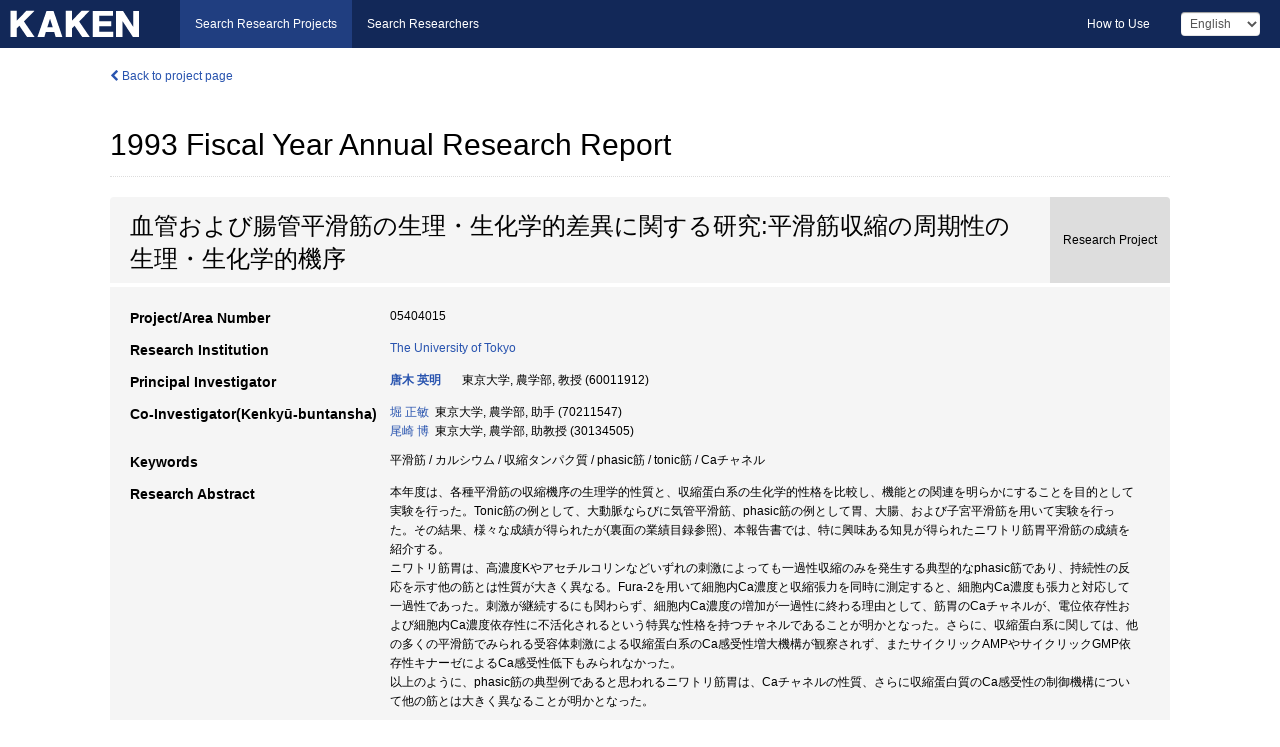

--- FILE ---
content_type: text/html; charset=utf-8
request_url: https://kaken.nii.ac.jp/report/KAKENHI-PROJECT-05404015/054040151993jisseki/
body_size: 8950
content:
<!DOCTYPE html>
<html>
  <head>
   
   <!-- Google Tag Manager -->
    <script nonce="tMSnR/OWX/eNLRsjGdbJlQ==">(function(w,d,s,l,i){w[l]=w[l]||[];w[l].push({'gtm.start':
    new Date().getTime(),event:'gtm.js'});var f=d.getElementsByTagName(s)[0],
    j=d.createElement(s),dl=l!='dataLayer'?'&l='+l:'';j.async=true;j.src=
    'https://www.googletagmanager.com/gtm.js?id='+i+dl;f.parentNode.insertBefore(j,f);
    })(window,document,'script','dataLayer','GTM-P9DX5R3K');</script>
    <!-- End Google Tag Manager -->
    
    <!-- meta -->
    <meta charset="UTF-8">
    <meta http-equiv="Pragma" content="no-cache" />
    <meta http-equiv="Cache-Control" content="no-cache" />
    <meta http-equiv="Cache-Control" content="no-store" />
    <meta http-equiv="Cache-Control" content="must-revalidate" />
    <meta http-equiv="Expires" content="0" />
    
    <link rel="shortcut icon" href="/static/images/favicon_kakenhi.ico" type="image/vnd.microsoft.ico" />
    <link rel="icon" href="/static/images/favicon_kakenhi.ico" type="image/vnd.microsoft.ico" />
    <!-- Bootstrap core CSS -->
    <link id="switch_style" href="/static/css/bootstrap-modal.css?1691548535" rel="stylesheet" />
    <!-- Custom styles for this template -->
    <link href="/static/css/chosentree.css?1697515756" rel="stylesheet" />
	<link href="/static/css/treeselect.css?1697515756" rel="stylesheet" />
    <link href="/static/css/cinii.css?1744344496" rel="stylesheet" />
    <link href="/static/css/dropzone.css?1691548535" rel="stylesheet" />
    <link href="/static/css/font-awesome.css?1691548535" rel="stylesheet" />
    <link href="/static/css/jquery-ui.min.css?1691548535" rel="stylesheet" />
    <link href="/static/css/box-flex.css?1691548535" rel="stylesheet" />

    <!-- HTML5 shim and Respond.js IE8 support of HTML5 elements and media queries -->
    <!--[if lt IE 9]>
    <script type="text/javascript" src="/static/js/html5shiv.js?1691548536"></script>
    <script type="text/javascript" src="/static/js/respond.min.js?1691548536"></script>
    <![endif]-->
    <script nonce="tMSnR/OWX/eNLRsjGdbJlQ==" type="text/javascript">
    //<![CDATA[
    var static_url="/static/";
    var fault_mode="False";

    
		var ga_search= false;
    
    //]]>

    if(navigator.userAgent.match(/(iPad)/)){
        document.write('<meta name="viewport" content="width=980">');
    }
    else{
        document.write('<meta name="viewport" content="width=device-width">');
    }
</script>


    <script type="text/javascript" src="/static/js/jquery.min.js?1691548536" ></script>
    <script type="text/javascript" src="/static/js/common.js?1691548535"></script>

    <!-- <script type="text/javascript" src="/static/js/changeDisplayMode.js?1691548535"></script>
 -->
    <script type="text/javascript" src="/static/js/jquery-ui.min.js?1691548536"></script>
    <script type="text/javascript" src="/static/js/search.js?1738037204"></script>
    <!--[if IE 8.0]>
      <link href="/static/css/cinii-ie8.css?1691548535" rel="stylesheet" type="text/css" />
    <![endif]-->
  <title>KAKEN &mdash; Research Projects | 1993  Fiscal Year&nbsp;Annual Research Report (KAKENHI-PROJECT-05404015)</title>
  </head>
  <body class="kakenhi grants topscreen with_sidenavi en">
  

<!-- Google Tag Manager (noscript) -->
<noscript><iframe src="https://www.googletagmanager.com/ns.html?id=GTM-P9DX5R3K"
height="0" width="0" style="display:none;visibility:hidden"></iframe></noscript>
<!-- End Google Tag Manager (noscript) -->

<div id="content">
  <form id="search" method="post" action="." autoclass="form-signin" class="form-vertical"><input type='hidden' name='csrfmiddlewaretoken' value='vmBJ7laJrW3nuWYnxDTjOHywy3ptQUGGJPCGhclFLWUjZ4k6TYffwmR8TaenQrAJ' />
  <input type="hidden" name="lang" id="lang" value="en" />
  <input type="hidden" name="url_lang" id="url_lang" value="" />
    
    <nav class="navbar navbar-header">
      <div class="navbar-topcontent">
        <!--ブランド名 ロゴ名の表示-->
        <a href="/index/" class="navbar-brand headerlogo"></a>
        <!--トグルボタンの設置-->
		<button class="navbar-toggler button-menu collapsed" type="button" data-bs-toggle="collapse" data-bs-target="#nav-content" aria-controls="nav-content" aria-expanded="false" aria-label="メニュー">
          <span class="navbar-toggler-icon"></span>
        </button>
        <button type="button" class="navbar-toggler button-search collapsed" data-bs-toggle="collapse" data-bs-target="#searchbox">
          Search
        </button>
        <div id="nav-content" class="collapse navbar-collapse headermenu">
        <ul class="nav navbar-nav menu-service-list btn-group">
        　<li class="active"><a href="/index/">Search Research Projects</a></li>
          <li><a href="https://nrid.nii.ac.jp/index/">Search Researchers</a></li>
          </ul>
          <ul class="nav navbar-nav menu-kaken-use-list btn-group">
            <li><a href="https://support.nii.ac.jp/kaken/howtouse/" target="_blank">How to Use</a></li>
          </ul>
          <ul class="nav navbar-nav menu-utility-list btn-group">
            
            
                <li class="menu-utility-item">
                  <select class="form-control" name="langChange" id="langChange">
                  
                    <option value="ja">Japanese</option>
                  
                    <option value="en" selected="selected">English</option>
                  
                  </select>
                </li>
            
          </ul>
        </div>
      </div>
    </nav>
  
<div class="container body-wrap" id="listings-page">

  <div class="listing-wrapper report-page">
    <div class="clearfix">
      <ol class="breadcrumb">
        <li><a href="/grant/KAKENHI-PROJECT-05404015/" class="link-page underline"><i class="fa fa-chevron-left"></i> Back to project page</a></li>
      </ol>
    </div>
    
    
    <div class="report-title">
      <h2>1993  Fiscal Year&nbsp;Annual Research Report</h2>
      
    </div>
    
    
    
     <div class="summary-area">
     


  
  
  
  
  
 
 
  
 
<div class="page-title project">
  <h1>血管および腸管平滑筋の生理・生化学的差異に関する研究:平滑筋収縮の周期性の生理・生化学的機序</h1>
  
  <div class="ptype project"><p>Research Project</p></div>
  
</div>
<div class="row listing-row">
  <div class="col-sm-12">
    
    
    <table class="summary-table">
    
    

	
	
	
	
		<tr><th>Project/Area Number</th><td>
    	
			05404015
    		</td></tr>
		
	

    
    <!-- <tr><th>Japan Grant Number</th><td>JP05404015</td></tr> -->
    
    
    
    
    <tr><th>Research Institution</th><td><a href="/search/?qe=The%20University%20of%20Tokyo" class="link-page underline">The University of Tokyo</a> </td></tr>
    
      
        
          <tr><th><h3><strong>Principal Investigator</strong></h3></th>
          <td>
          <h4><span><a href="https://nrid.nii.ac.jp/en/nrid/1000060011912/">唐木 英明</a></span>&nbsp;&nbsp;東京大学,&nbsp;農学部,&nbsp;教授&nbsp;(60011912)</h4>
          </td></tr>
        
      
        
      
      
        
      
        
          <tr><th><strong>Co-Investigator(Kenkyū-buntansha)</strong></th>
          <td>
          <a href="https://nrid.nii.ac.jp/en/nrid/1000070211547/">堀 正敏</a>&nbsp;&nbsp;東京大学,&nbsp;農学部,&nbsp;助手&nbsp;(70211547)
          <br />
          <a href="https://nrid.nii.ac.jp/en/nrid/1000030134505/">尾崎 博</a>&nbsp;&nbsp;東京大学,&nbsp;農学部,&nbsp;助教授&nbsp;(30134505)
          </td></tr>
        
      
    
    
    
    
    <tr><th>Keywords</th><td>平滑筋 / カルシウム / 収縮タンパク質 / phasic筋 / tonic筋 / Caチャネル</td></tr>
    
    
    <tr>
      <th>Research Abstract</th>
      <td>
        <p>本年度は、各種平滑筋の収縮機序の生理学的性質と、収縮蛋白系の生化学的性格を比較し、機能との関連を明らかにすることを目的として実験を行った。Tonic筋の例として、大動脈ならびに気管平滑筋、phasic筋の例として胃、大腸、および子宮平滑筋を用いて実験を行った。その結果、様々な成績が得られたが(裏面の業績目録参照)、本報告書では、特に興味ある知見が得られたニワトリ筋胃平滑筋の成績を紹介する。<br />ニワトリ筋胃は、高濃度Kやアセチルコリンなどいずれの刺激によっても一過性収縮のみを発生する典型的なphasic筋であり、持続性の反応を示す他の筋とは性質が大きく異なる。Fura-2を用いて細胞内Ca濃度と収縮張力を同時に測定すると、細胞内Ca濃度も張力と対応して一過性であった。刺激が継続するにも関わらず、細胞内Ca濃度の増加が一過性に終わる理由として、筋胃のCaチャネルが、電位依存性および細胞内Ca濃度依存性に不活化されるという特異な性格を持つチャネルであることが明かとなった。さらに、収縮蛋白系に関しては、他の多くの平滑筋でみられる受容体刺激による収縮蛋白系のCa感受性増大機構が観察されず、またサイクリックAMPやサイクリックGMP依存性キナーゼによるCa感受性低下もみられなかった。<br />以上のように、phasic筋の典型例であると思われるニワトリ筋胃は、Caチャネルの性質、さらに収縮蛋白質のCa感受性の制御機構について他の筋とは大きく異なることが明かとなった。
        
        </p>
      </td>
    </tr>
    
    
   
    
    </table>
    
    
  </div>
</div>
    </div>
    
    
    
    <div class="details-heading" id="heading-tabs">
      <ul class="nav nav-tabs nav-justified" role="tablist">
      <li role="presentation"><a href="#tab1" data-bs-toggle="tab" role="tab" class="active"><h2>Research Products  </h2><span class="count">(<span id="product_cnt">17</span>&nbsp;results)</span></a></li>
      
      </ul>
    </div>
      <div id="myTabContent" class="tab-content">
        
        
        <div class="tab-pane in active" id="tab1">
          <div id="product_list">
            <input type="hidden" id="grant_id" value="KAKENHI-PROJECT-05404015" />
<input type="hidden" id="product_p_id" value="054040151993jisseki" />
<input type="hidden" id="record_set" value="kakenhi" />
<input type="hidden" id="cond_type" value="" />
<input type="hidden" id="cond_year" value="" />
<div class="conditions">
  <p>
   
   <a id="year-all" class="link_pointer disabled clicked">All</a>
   <a id="year-0000" class="link_pointer searchProductYear">Other</a>
  </p>
  
  <p>
    
    <a id="type-all" class="link_pointer disabled clicked">
    All</a>
    <a id="type-publication" class="link_pointer searchProductType">
    Publications
     (17&nbsp;results)
     
     </a>
  </p>
  
</div>

  <ul>
  
    <li>
        <div class="col-sm-12 accordion">
          
            <h4>[Publications]  ABE,A.&amp; KARAKI,H.: &#34;Synergistic effects of cyclic AMP-related Vasodilators and phosphatase inhibitor okadaic acid.&#34; Jpn.J.Pharmacol.63. 129-131 (1993)<span class="pull-right year"></span></h4>
          
          
     </div>
    </li>
  
    <li>
        <div class="col-sm-12 accordion">
          
            <h4>[Publications]  FUJII,M.,MATSUMURA,N.,MITO,K.,SHIMIZU,T.,KUWAHARA,M.,SUGANO,S.&amp; KARAKI,H.: &#34;Antihypertensive effects of peptides in autolysate of bonito bowels on spontaeously hypertensive rats.&#34; Biosci.Biotech.Biochem.57. 2186-2188 (1993)<span class="pull-right year"></span></h4>
          
          
     </div>
    </li>
  
    <li>
        <div class="col-sm-12 accordion">
          
            <h4>[Publications]  FUJITANI,Y.,UEDA,H.,OKADA,T.,URADE,Y.&amp; KARAKI,H.: &#34;A selective agonist of endothelin type B receptor,IRL 1620,stimulates cyclic GMP increase via nitric oxide formation in rat aorta.&#34; J.Pharmacol Exp.Ther. 267. 683-689 (1993)<span class="pull-right year"></span></h4>
          
          
     </div>
    </li>
  
    <li>
        <div class="col-sm-12 accordion">
          
            <h4>[Publications]  HAGIWARA,S.,MITSUI,M.&amp; KARAKI,H.: &#34;Effects of felodipine,nifedipine and verapamil on cytosolic Ca^&lt;2+&gt; and contraction in vascular smooth muscle.&#34; Eur.J.Pharmacol.234. 1-7 (1993)<span class="pull-right year"></span></h4>
          
          
     </div>
    </li>
  
    <li>
        <div class="col-sm-12 accordion">
          
            <h4>[Publications]  HORI,M.,SAITO,S.,SHIN,Y.Z.,OZAKI,H.,FUSETANI,N.&amp; KARAKI,H.: &#34;Mycalolicle-B,a novel and specific inhibitor of actomyosin ATPase isolated from marine sponge.&#34; FEBS Lett.322. 151-154 (1993)<span class="pull-right year"></span></h4>
          
          
     </div>
    </li>
  
    <li>
        <div class="col-sm-12 accordion">
          
            <h4>[Publications]  HORI,M.,SATO,K.,MIYAMOTO,S.,OZAKI,H.&amp; KARAKI,H.: &#34;Different pathways of calcium sensitization activated by receptor agonists and phorbol esters in vascular smooth muscle.&#34; Br.J.Pharmacol.110. 1527-1531 (1993)<span class="pull-right year"></span></h4>
          
          
     </div>
    </li>
  
    <li>
        <div class="col-sm-12 accordion">
          
            <h4>[Publications]  HOSOYA,N.,MITSUI,M.,YAZAMA,F.,ISHIHARA,H.,KARAKI,H.,HARTSHORNE,D.J.&amp; MOHRI,H.: &#34;Changes of cytoskeletal structures in cultured smooth muscle cells induced by calyculin-A.&#34; J.Cell.Sci.105. 883-890 (1993)<span class="pull-right year"></span></h4>
          
          
     </div>
    </li>
  
    <li>
        <div class="col-sm-12 accordion">
          
            <h4>[Publications]  KARAKI,H.,KUWAHARA,M.,SUGANO,S.,DOI,C.,DOI,K.,MATSUMURA,N.&amp; SHIMIZU,T.: &#34;Oral administration of peptides derived from bonito bowels clecreases blood pressure in spontaneously hypertensive rat by inhibiting angiotensin converting enzym.&#34; Comp.Biochem.Physiol.C.104C. 351-353 (1993)<span class="pull-right year"></span></h4>
          
          
     </div>
    </li>
  
    <li>
        <div class="col-sm-12 accordion">
          
            <h4>[Publications]  KARAKI,H.,SUDJARWO,S.A.,HORI,M.,TAKAI,M.,URADE,Y.&amp; OKADA,T.: &#34;Induction of endothelium-dependent relaxation in the rat aorta by IRL 1620,a novel and selective agonist at the endothelin ETB receptor.&#34; Br.J.Pharmacol.109. 486-490 (1993)<span class="pull-right year"></span></h4>
          
          
     </div>
    </li>
  
    <li>
        <div class="col-sm-12 accordion">
          
            <h4>[Publications]  KARAKI,H.,SUDJARWO,S.A.,HORI,M.,〓A〓ATA,K.,URADE,Y.,TAKAI,M.&amp; OKADA,T.: &#34;ETB receptor antagonist,IRL 1038,selectively inhibits the endothelin-induced endothelium-dependent vascular relaxation.&#34; Eur.J.Pharmacol.231. 371-374 (1993)<span class="pull-right year"></span></h4>
          
          
     </div>
    </li>
  
    <li>
        <div class="col-sm-12 accordion">
          
            <h4>[Publications]  KITAJIMA,S.,OZAKI,H.&amp; KARAKI,H.: &#34;The effects of ATP and αβ-methylene-ATP on cytosolic Ca^&lt;2+&gt; level and force in isolated rat aorta.&#34; Br.J.Pharmacol.110. 263-268 (1993)<span class="pull-right year"></span></h4>
          
          
     </div>
    </li>
  
    <li>
        <div class="col-sm-12 accordion">
          
            <h4>[Publications]  KWON,S.C.,OZAKI,H.,HORI,M.&amp; KARAKI,H.: &#34;Isoproterenol changes the relationship between cytosolic Ca^&lt;2+&gt; and contraction in guinea pig taenia caecum.&#34; Jpn.J.Pharmacol.61. 57-64 (1993)<span class="pull-right year"></span></h4>
          
          
     </div>
    </li>
  
    <li>
        <div class="col-sm-12 accordion">
          
            <h4>[Publications]  MITSUI,M.,ABE,A.,TAJIMI,M.&amp; KARAKI,H.: &#34;Leakage of a fluorescent Ca^&lt;2+&gt; indicator,fura^&lt;-2&gt;,in smooth muscle.&#34; Jpn.J.Pharmacol.61. 165-170 (1993)<span class="pull-right year"></span></h4>
          
          
     </div>
    </li>
  
    <li>
        <div class="col-sm-12 accordion">
          
            <h4>[Publications]  MITSUI,M.&amp; KARAKI,H.: &#34;Contractile and relaxant effects of phorbol ester in the intestinal smooth muscle of guinea-pig taenia caeci.&#34; Br.J.Pharmacol.109. 229-233 (1993)<span class="pull-right year"></span></h4>
          
          
     </div>
    </li>
  
    <li>
        <div class="col-sm-12 accordion">
          
            <h4>[Publications]  OZAKI,H.,GERTHOFFER,W.T.,HORI,M.,KARAKI,H.,SANDERS,K.M.&amp; PUBLICOVER,N.G.: &#34;Ca^&lt;2+&gt; regulation of the contractile apparatus in canine gastric smooth muscle.&#34; J.Physiol.460. 33-50 (1993)<span class="pull-right year"></span></h4>
          
          
     </div>
    </li>
  
    <li>
        <div class="col-sm-12 accordion">
          
            <h4>[Publications]  SUDJARWO,S.A.,HORI,M.,TAKAI,M.,URADE,Y.,OKADA,T.&amp; KARAKI,H.: &#34;A novel subtype of endothelin B receptor mediating contraction in swine pulmarary vein.&#34; Life Sci.53. 431-437 (1993)<span class="pull-right year"></span></h4>
          
          
     </div>
    </li>
  
    <li>
        <div class="col-sm-12 accordion">
          
            <h4>[Publications]  TAKIZAWA,S.,HORI,M.,OZAKI,H.&amp; KARAKI,H.: &#34;Effects of isoquinoline derivatives,HA1077 and H-7,on cytosolic Ca^&lt;2+&gt; level and contraction in vascular smooth muscle.&#34; Eur.J.Pharmacol.250. 431-437 (1993)<span class="pull-right year"></span></h4>
          
          
     </div>
    </li>
  
  </ul>

          </div>
        </div>
        
        
      </div>
    
  </div>
  <div class="listing-footer">
      <p class="footer-links"><strong>URL:&nbsp;</strong><input type="text" size="80" readonly="readonly" value="https://kaken.nii.ac.jp/report/KAKENHI-PROJECT-05404015/054040151993jisseki/" /></p>
   
    <div>
      <p class="pull-right">Published:&nbsp;1995-02-08&nbsp;&nbsp;
      Modified:&nbsp;2016-04-21&nbsp;&nbsp;
      
      </p>
    </div>
  </div>
 
</div><!--container-->

 </form>
</div><!-- #content -->

  
<div class="footer">
  <div class="footer-wrap">
      <div class="row">
          <div class="col-sm-8 col-xs-12">
              <p class="footer-links">
               
                  <a href="https://support.nii.ac.jp/kaken/" class="win_open active">Information</a>
               
                  <a href="https://support.nii.ac.jp/kaken/quicksearch" class="win_open">User Guide</a>
               
                  <a href="https://support.nii.ac.jp/kaken/faq/general" class="win_open">FAQ</a>
               
                  <a href="https://support.nii.ac.jp/news/kaken" class="win_open">News</a>
               
                  <a href="https://support.nii.ac.jp/kaken/about/terms" class="win_open">Terms of Use</a>
               
                  <a href="https://support.nii.ac.jp/kaken/kakenhi" class="win_open">Attribution of KAKENHI</a>
               
              </p>
          </div>
          <div class="col-sm-4 col-xs-12">
             <a class="pull-right" href="https://www.nii.ac.jp/" target="_blank"><strong>Powered by NII</strong></a>
             <a class="pull-right kakenhi-footer-logo" href="https://www.jsps.go.jp/" target="_blank"><img src="/static/images/kaken_footer_logo_en.png" alt="kakenhi" width="100" height="43" class="kakenhi logo" /></a>
          </div>
      </div>
  </div>
</div>

<!-- Bootstrap core JavaScript
================================================== -->
<!-- Placed at the end of the document so the pages load faster -->
<script type="text/javascript" src="/static/bootstrap/js/bootstrap.min.js?1697515756"></script>
<script type="text/javascript" src="/static/js/jquery.flot.js?1691548536"></script>
<script type="text/javascript" src="/static/js/dropzone.js?1691548536"></script>


</body>
</html>

--- FILE ---
content_type: text/css
request_url: https://kaken.nii.ac.jp/static/css/cinii.css?1744344496
body_size: 46080
content:
@charset "utf-8";
/* Unique to jst */
/* Unique to jst */
.grants .searchbox {
  background-color: #143872;
  background-image: -webkit-linear-gradient(top, #122858 0%, #203e80 100%);
  background-image: -o-linear-gradient(top, #122858 0%, #203e80 100%);
  background-image: linear-gradient(to bottom, #122858 0%, #203e80 100%);
  background-repeat: repeat-x;
  filter: progid:DXImageTransform.Microsoft.gradient(startColorstr='#ff122858', endColorstr='#ff203e80', GradientType=0);
}
.grants .searchbox a:hover {
  background-color: #2954af;
}
.grants .searchbox .filter_radiobtnbox label {
  border-color: #d3def5;
}
.grants .searchbox .filter_radiobtnbox label.checked {
  color: #143872;
  background-color: #d3def5;
}
.grants .searchbox .filter_radiobtnbox label:hover:not(.checked) {
  background-color: #2954af;
}
@media (max-width: 767px) {
  .grants .navbar {
    background-color: #122858;
  }
}
.jst .searchbox {
  background-color: #143872;
  background-image: -webkit-linear-gradient(top, #122858 0%, #203e80 100%);
  background-image: -o-linear-gradient(top, #122858 0%, #203e80 100%);
  background-image: linear-gradient(to bottom, #122858 0%, #203e80 100%);
  background-repeat: repeat-x;
  filter: progid:DXImageTransform.Microsoft.gradient(startColorstr='#ff122858', endColorstr='#ff203e80', GradientType=0);
}
.jst .searchbox a:hover {
  background-color: #2954af;
}
.jst .searchbox .filter_radiobtnbox label {
  border-color: #d3def5;
}
.jst .searchbox .filter_radiobtnbox label.checked {
  color: #143872;
  background-color: #d3def5;
}
.jst .searchbox .filter_radiobtnbox label:hover:not(.checked) {
  background-color: #2954af;
}
@media (max-width: 767px) {
  .jst .navbar {
    background-color: #122858;
  }
}
/* Unique to jst */
* {
  -webkit-box-sizing: border-box;
  -moz-box-sizing: border-box;
  box-sizing: border-box;
}
*:before,
*:after {
  -webkit-box-sizing: border-box;
  -moz-box-sizing: border-box;
  box-sizing: border-box;
}
html {
  font-size: 100%;
}
body {
  font-family: "Helvetica Neue", Helvetica, Arial, sans-serif;
  font-size: 14px;
  line-height: 1.42857143;
  color: #333333;
  background-color: #ffffff;
}
input,
button,
select,
textarea {
  font-family: inherit;
  font-size: inherit;
  line-height: inherit;
}
a {
  color: #337ab7;
  text-decoration: none;
}
figure {
  margin: 0;
}
img {
  vertical-align: middle;
}
.img-responsive {
  display: block;
  max-width: 100%;
  height: auto;
}
.img-rounded {
  border-radius: 6px;
}
.img-thumbnail {
  padding: 4px;
  line-height: 1.42857143;
  background-color: #ffffff;
  border: 1px solid #dddddd;
  border-radius: 4px;
  -webkit-transition: all 0.2s ease-in-out;
  -o-transition: all 0.2s ease-in-out;
  transition: all 0.2s ease-in-out;
  display: inline-block;
  max-width: 100%;
  height: auto;
}
.img-circle {
  border-radius: 50%;
}
hr {
  margin-top: 20px;
  margin-bottom: 20px;
  border: 0;
  border-top: 1px solid #eeeeee;
}
.sr-only {
  position: absolute;
  width: 1px;
  height: 1px;
  margin: -1px;
  padding: 0;
  overflow: hidden;
  clip: rect(0, 0, 0, 0);
  border: 0;
}
.sr-only-focusable:active,
.sr-only-focusable:focus {
  position: static;
  width: auto;
  height: auto;
  margin: 0;
  overflow: visible;
  clip: auto;
}
.container {
  margin: 0;
  padding-left: 15px;
  padding-right: 15px;
}
.container-fluid {
  margin: 0;
  padding-left: 15px;
  padding-right: 15px;
}
.row {
  margin: 0;
}
.col-xs-1, .col-sm-1, .col-md-1, .col-lg-1, .col-xs-2, .col-sm-2, .col-md-2, .col-lg-2, .col-xs-3, .col-sm-3, .col-md-3, .col-lg-3, .col-xs-4, .col-sm-4, .col-md-4, .col-lg-4, .col-xs-5, .col-sm-5, .col-md-5, .col-lg-5, .col-xs-6, .col-sm-6, .col-md-6, .col-lg-6, .col-xs-7, .col-sm-7, .col-md-7, .col-lg-7, .col-xs-8, .col-sm-8, .col-md-8, .col-lg-8, .col-xs-9, .col-sm-9, .col-md-9, .col-lg-9, .col-xs-10, .col-sm-10, .col-md-10, .col-lg-10, .col-xs-11, .col-sm-11, .col-md-11, .col-lg-11, .col-xs-12, .col-sm-12, .col-md-12, .col-lg-12 {
  position: relative;
  min-height: 1px;
}
.col-xs-1, .col-xs-2, .col-xs-3, .col-xs-4, .col-xs-5, .col-xs-6, .col-xs-7, .col-xs-8, .col-xs-9, .col-xs-10, .col-xs-11, .col-xs-12 {
  float: left;
}
.col-xs-12 {
  width: 100%;
}
.col-xs-11 {
  width: 91.66666667%;
}
.col-xs-10 {
  width: 83.33333333%;
}
.col-xs-9 {
  width: 75%;
}
.col-xs-8 {
  width: 66.66666667%;
}
.col-xs-7 {
  width: 58.33333333%;
}
.col-xs-6 {
  width: 50%;
}
.col-xs-5 {
  width: 41.66666667%;
}
.col-xs-4 {
  width: 33.33333333%;
}
.col-xs-3 {
  width: 25%;
}
.col-xs-2 {
  width: 16.66666667%;
}
.col-xs-1 {
  width: 8.33333333%;
}
.col-xs-pull-12 {
  right: 100%;
}
.col-xs-pull-11 {
  right: 91.66666667%;
}
.col-xs-pull-10 {
  right: 83.33333333%;
}
.col-xs-pull-9 {
  right: 75%;
}
.col-xs-pull-8 {
  right: 66.66666667%;
}
.col-xs-pull-7 {
  right: 58.33333333%;
}
.col-xs-pull-6 {
  right: 50%;
}
.col-xs-pull-5 {
  right: 41.66666667%;
}
.col-xs-pull-4 {
  right: 33.33333333%;
}
.col-xs-pull-3 {
  right: 25%;
}
.col-xs-pull-2 {
  right: 16.66666667%;
}
.col-xs-pull-1 {
  right: 8.33333333%;
}
.col-xs-pull-0 {
  right: auto;
}
.col-xs-push-12 {
  left: 100%;
}
.col-xs-push-11 {
  left: 91.66666667%;
}
.col-xs-push-10 {
  left: 83.33333333%;
}
.col-xs-push-9 {
  left: 75%;
}
.col-xs-push-8 {
  left: 66.66666667%;
}
.col-xs-push-7 {
  left: 58.33333333%;
}
.col-xs-push-6 {
  left: 50%;
}
.col-xs-push-5 {
  left: 41.66666667%;
}
.col-xs-push-4 {
  left: 33.33333333%;
}
.col-xs-push-3 {
  left: 25%;
}
.col-xs-push-2 {
  left: 16.66666667%;
}
.col-xs-push-1 {
  left: 8.33333333%;
}
.col-xs-push-0 {
  left: auto;
}
.col-xs-offset-12 {
  margin-left: 100%;
}
.col-xs-offset-11 {
  margin-left: 91.66666667%;
}
.col-xs-offset-10 {
  margin-left: 83.33333333%;
}
.col-xs-offset-9 {
  margin-left: 75%;
}
.col-xs-offset-8 {
  margin-left: 66.66666667%;
}
.col-xs-offset-7 {
  margin-left: 58.33333333%;
}
.col-xs-offset-6 {
  margin-left: 50%;
}
.col-xs-offset-5 {
  margin-left: 41.66666667%;
}
.col-xs-offset-4 {
  margin-left: 33.33333333%;
}
.col-xs-offset-3 {
  margin-left: 25%;
}
.col-xs-offset-2 {
  margin-left: 16.66666667%;
}
.col-xs-offset-1 {
  margin-left: 8.33333333%;
}
.col-xs-offset-0 {
  margin-left: 0%;
}
@media (min-width: 768px) {
  .col-sm-1, .col-sm-2, .col-sm-3, .col-sm-4, .col-sm-5, .col-sm-6, .col-sm-7, .col-sm-8, .col-sm-9, .col-sm-10, .col-sm-11, .col-sm-12 {
    float: left;
  }
  .col-sm-12 {
    width: 100%;
  }
  .col-sm-11 {
    width: 91.66666667%;
  }
  .col-sm-10 {
    width: 83.33333333%;
  }
  .col-sm-9 {
    width: 75%;
  }
  .col-sm-8 {
    width: 66.66666667%;
  }
  .col-sm-7 {
    width: 58.33333333%;
  }
  .col-sm-6 {
    width: 50%;
  }
  .col-sm-5 {
    width: 41.66666667%;
  }
  .col-sm-4 {
    width: 33.33333333%;
  }
  .col-sm-3 {
    width: 25%;
  }
  .col-sm-2 {
    width: 16.66666667%;
  }
  .col-sm-1 {
    width: 8.33333333%;
  }
  .col-sm-pull-12 {
    right: 100%;
  }
  .col-sm-pull-11 {
    right: 91.66666667%;
  }
  .col-sm-pull-10 {
    right: 83.33333333%;
  }
  .col-sm-pull-9 {
    right: 75%;
  }
  .col-sm-pull-8 {
    right: 66.66666667%;
  }
  .col-sm-pull-7 {
    right: 58.33333333%;
  }
  .col-sm-pull-6 {
    right: 50%;
  }
  .col-sm-pull-5 {
    right: 41.66666667%;
  }
  .col-sm-pull-4 {
    right: 33.33333333%;
  }
  .col-sm-pull-3 {
    right: 25%;
  }
  .col-sm-pull-2 {
    right: 16.66666667%;
  }
  .col-sm-pull-1 {
    right: 8.33333333%;
  }
  .col-sm-pull-0 {
    right: auto;
  }
  .col-sm-push-12 {
    left: 100%;
  }
  .col-sm-push-11 {
    left: 91.66666667%;
  }
  .col-sm-push-10 {
    left: 83.33333333%;
  }
  .col-sm-push-9 {
    left: 75%;
  }
  .col-sm-push-8 {
    left: 66.66666667%;
  }
  .col-sm-push-7 {
    left: 58.33333333%;
  }
  .col-sm-push-6 {
    left: 50%;
  }
  .col-sm-push-5 {
    left: 41.66666667%;
  }
  .col-sm-push-4 {
    left: 33.33333333%;
  }
  .col-sm-push-3 {
    left: 25%;
  }
  .col-sm-push-2 {
    left: 16.66666667%;
  }
  .col-sm-push-1 {
    left: 8.33333333%;
  }
  .col-sm-push-0 {
    left: auto;
  }
  .col-sm-offset-12 {
    margin-left: 100%;
  }
  .col-sm-offset-11 {
    margin-left: 91.66666667%;
  }
  .col-sm-offset-10 {
    margin-left: 83.33333333%;
  }
  .col-sm-offset-9 {
    margin-left: 75%;
  }
  .col-sm-offset-8 {
    margin-left: 66.66666667%;
  }
  .col-sm-offset-7 {
    margin-left: 58.33333333%;
  }
  .col-sm-offset-6 {
    margin-left: 50%;
  }
  .col-sm-offset-5 {
    margin-left: 41.66666667%;
  }
  .col-sm-offset-4 {
    margin-left: 33.33333333%;
  }
  .col-sm-offset-3 {
    margin-left: 25%;
  }
  .col-sm-offset-2 {
    margin-left: 16.66666667%;
  }
  .col-sm-offset-1 {
    margin-left: 8.33333333%;
  }
  .col-sm-offset-0 {
    margin-left: 0%;
  }
}
@media (min-width: 992px) {
  .col-md-1, .col-md-2, .col-md-3, .col-md-4, .col-md-5, .col-md-6, .col-md-7, .col-md-8, .col-md-9, .col-md-10, .col-md-11, .col-md-12 {
    float: left;
  }
  .col-md-12 {
    width: 100%;
  }
  .col-md-11 {
    width: 91.66666667%;
  }
  .col-md-10 {
    width: 83.33333333%;
  }
  .col-md-9 {
    width: 75%;
  }
  .col-md-8 {
    width: 66.66666667%;
  }
  .col-md-7 {
    width: 58.33333333%;
  }
  .col-md-6 {
    width: 50%;
  }
  .col-md-5 {
    width: 41.66666667%;
  }
  .col-md-4 {
    width: 33.33333333%;
  }
  .col-md-3 {
    width: 25%;
  }
  .col-md-2 {
    width: 16.66666667%;
  }
  .col-md-1 {
    width: 8.33333333%;
  }
  .col-md-pull-12 {
    right: 100%;
  }
  .col-md-pull-11 {
    right: 91.66666667%;
  }
  .col-md-pull-10 {
    right: 83.33333333%;
  }
  .col-md-pull-9 {
    right: 75%;
  }
  .col-md-pull-8 {
    right: 66.66666667%;
  }
  .col-md-pull-7 {
    right: 58.33333333%;
  }
  .col-md-pull-6 {
    right: 50%;
  }
  .col-md-pull-5 {
    right: 41.66666667%;
  }
  .col-md-pull-4 {
    right: 33.33333333%;
  }
  .col-md-pull-3 {
    right: 25%;
  }
  .col-md-pull-2 {
    right: 16.66666667%;
  }
  .col-md-pull-1 {
    right: 8.33333333%;
  }
  .col-md-pull-0 {
    right: auto;
  }
  .col-md-push-12 {
    left: 100%;
  }
  .col-md-push-11 {
    left: 91.66666667%;
  }
  .col-md-push-10 {
    left: 83.33333333%;
  }
  .col-md-push-9 {
    left: 75%;
  }
  .col-md-push-8 {
    left: 66.66666667%;
  }
  .col-md-push-7 {
    left: 58.33333333%;
  }
  .col-md-push-6 {
    left: 50%;
  }
  .col-md-push-5 {
    left: 41.66666667%;
  }
  .col-md-push-4 {
    left: 33.33333333%;
  }
  .col-md-push-3 {
    left: 25%;
  }
  .col-md-push-2 {
    left: 16.66666667%;
  }
  .col-md-push-1 {
    left: 8.33333333%;
  }
  .col-md-push-0 {
    left: auto;
  }
  .col-md-offset-12 {
    margin-left: 100%;
  }
  .col-md-offset-11 {
    margin-left: 91.66666667%;
  }
  .col-md-offset-10 {
    margin-left: 83.33333333%;
  }
  .col-md-offset-9 {
    margin-left: 75%;
  }
  .col-md-offset-8 {
    margin-left: 66.66666667%;
  }
  .col-md-offset-7 {
    margin-left: 58.33333333%;
  }
  .col-md-offset-6 {
    margin-left: 50%;
  }
  .col-md-offset-5 {
    margin-left: 41.66666667%;
  }
  .col-md-offset-4 {
    margin-left: 33.33333333%;
  }
  .col-md-offset-3 {
    margin-left: 25%;
  }
  .col-md-offset-2 {
    margin-left: 16.66666667%;
  }
  .col-md-offset-1 {
    margin-left: 8.33333333%;
  }
  .col-md-offset-0 {
    margin-left: 0%;
  }
}
@media (min-width: 1200px) {
  .col-lg-1, .col-lg-2, .col-lg-3, .col-lg-4, .col-lg-5, .col-lg-6, .col-lg-7, .col-lg-8, .col-lg-9, .col-lg-10, .col-lg-11, .col-lg-12 {
    float: left;
  }
  .col-lg-12 {
    width: 100%;
  }
  .col-lg-11 {
    width: 91.66666667%;
  }
  .col-lg-10 {
    width: 83.33333333%;
  }
  .col-lg-9 {
    width: 75%;
  }
  .col-lg-8 {
    width: 66.66666667%;
  }
  .col-lg-7 {
    width: 58.33333333%;
  }
  .col-lg-6 {
    width: 50%;
  }
  .col-lg-5 {
    width: 41.66666667%;
  }
  .col-lg-4 {
    width: 33.33333333%;
  }
  .col-lg-3 {
    width: 25%;
  }
  .col-lg-2 {
    width: 16.66666667%;
  }
  .col-lg-1 {
    width: 8.33333333%;
  }
  .col-lg-pull-12 {
    right: 100%;
  }
  .col-lg-pull-11 {
    right: 91.66666667%;
  }
  .col-lg-pull-10 {
    right: 83.33333333%;
  }
  .col-lg-pull-9 {
    right: 75%;
  }
  .col-lg-pull-8 {
    right: 66.66666667%;
  }
  .col-lg-pull-7 {
    right: 58.33333333%;
  }
  .col-lg-pull-6 {
    right: 50%;
  }
  .col-lg-pull-5 {
    right: 41.66666667%;
  }
  .col-lg-pull-4 {
    right: 33.33333333%;
  }
  .col-lg-pull-3 {
    right: 25%;
  }
  .col-lg-pull-2 {
    right: 16.66666667%;
  }
  .col-lg-pull-1 {
    right: 8.33333333%;
  }
  .col-lg-pull-0 {
    right: auto;
  }
  .col-lg-push-12 {
    left: 100%;
  }
  .col-lg-push-11 {
    left: 91.66666667%;
  }
  .col-lg-push-10 {
    left: 83.33333333%;
  }
  .col-lg-push-9 {
    left: 75%;
  }
  .col-lg-push-8 {
    left: 66.66666667%;
  }
  .col-lg-push-7 {
    left: 58.33333333%;
  }
  .col-lg-push-6 {
    left: 50%;
  }
  .col-lg-push-5 {
    left: 41.66666667%;
  }
  .col-lg-push-4 {
    left: 33.33333333%;
  }
  .col-lg-push-3 {
    left: 25%;
  }
  .col-lg-push-2 {
    left: 16.66666667%;
  }
  .col-lg-push-1 {
    left: 8.33333333%;
  }
  .col-lg-push-0 {
    left: auto;
  }
  .col-lg-offset-12 {
    margin-left: 100%;
  }
  .col-lg-offset-11 {
    margin-left: 91.66666667%;
  }
  .col-lg-offset-10 {
    margin-left: 83.33333333%;
  }
  .col-lg-offset-9 {
    margin-left: 75%;
  }
  .col-lg-offset-8 {
    margin-left: 66.66666667%;
  }
  .col-lg-offset-7 {
    margin-left: 58.33333333%;
  }
  .col-lg-offset-6 {
    margin-left: 50%;
  }
  .col-lg-offset-5 {
    margin-left: 41.66666667%;
  }
  .col-lg-offset-4 {
    margin-left: 33.33333333%;
  }
  .col-lg-offset-3 {
    margin-left: 25%;
  }
  .col-lg-offset-2 {
    margin-left: 16.66666667%;
  }
  .col-lg-offset-1 {
    margin-left: 8.33333333%;
  }
  .col-lg-offset-0 {
    margin-left: 0%;
  }
}
table {
  background-color: transparent;
}
caption {
  padding-top: 8px;
  padding-bottom: 8px;
  color: #777777;
  text-align: left;
}
th {
  text-align: left;
}
.table {
  width: 100%;
  max-width: 100%;
  margin-bottom: 20px;
}
.table > thead > tr > th,
.table > tbody > tr > th,
.table > tfoot > tr > th,
.table > thead > tr > td,
.table > tbody > tr > td,
.table > tfoot > tr > td {
  padding: 8px;
  line-height: 1.42857143;
  vertical-align: top;
  border-top: 1px solid #dddddd;
}
.table > thead > tr > th {
  vertical-align: bottom;
  border-bottom: 2px solid #dddddd;
}
.table > caption + thead > tr:first-child > th,
.table > colgroup + thead > tr:first-child > th,
.table > thead:first-child > tr:first-child > th,
.table > caption + thead > tr:first-child > td,
.table > colgroup + thead > tr:first-child > td,
.table > thead:first-child > tr:first-child > td {
  border-top: 0;
}
.table > tbody + tbody {
  border-top: 2px solid #dddddd;
}
.table .table {
  background-color: #ffffff;
}
.table-condensed > thead > tr > th,
.table-condensed > tbody > tr > th,
.table-condensed > tfoot > tr > th,
.table-condensed > thead > tr > td,
.table-condensed > tbody > tr > td,
.table-condensed > tfoot > tr > td {
  padding: 5px;
}
.table-bordered {
  border: 1px solid #dddddd;
}
.table-bordered > thead > tr > th,
.table-bordered > tbody > tr > th,
.table-bordered > tfoot > tr > th,
.table-bordered > thead > tr > td,
.table-bordered > tbody > tr > td,
.table-bordered > tfoot > tr > td {
  border: 1px solid #dddddd;
}
.table-bordered > thead > tr > th,
.table-bordered > thead > tr > td {
  border-bottom-width: 2px;
}
.table-striped > tbody > tr:nth-child(odd) {
  background-color: #f9f9f9;
}
.table-hover > tbody > tr:hover {
  background-color: #f5f5f5;
}
table col[class*="col-"] {
  position: static;
  float: none;
  display: table-column;
}
table td[class*="col-"],
table th[class*="col-"] {
  position: static;
  float: none;
  display: table-cell;
}
.table > thead > tr > td.active,
.table > tbody > tr > td.active,
.table > tfoot > tr > td.active,
.table > thead > tr > th.active,
.table > tbody > tr > th.active,
.table > tfoot > tr > th.active,
.table > thead > tr.active > td,
.table > tbody > tr.active > td,
.table > tfoot > tr.active > td,
.table > thead > tr.active > th,
.table > tbody > tr.active > th,
.table > tfoot > tr.active > th {
  background-color: #f5f5f5;
}
.table-hover > tbody > tr > td.active:hover,
.table-hover > tbody > tr > th.active:hover,
.table-hover > tbody > tr.active:hover > td,
.table-hover > tbody > tr:hover > .active,
.table-hover > tbody > tr.active:hover > th {
  background-color: #e8e8e8;
}
.table > thead > tr > td.success,
.table > tbody > tr > td.success,
.table > tfoot > tr > td.success,
.table > thead > tr > th.success,
.table > tbody > tr > th.success,
.table > tfoot > tr > th.success,
.table > thead > tr.success > td,
.table > tbody > tr.success > td,
.table > tfoot > tr.success > td,
.table > thead > tr.success > th,
.table > tbody > tr.success > th,
.table > tfoot > tr.success > th {
  background-color: #dff0d8;
}
.table-hover > tbody > tr > td.success:hover,
.table-hover > tbody > tr > th.success:hover,
.table-hover > tbody > tr.success:hover > td,
.table-hover > tbody > tr:hover > .success,
.table-hover > tbody > tr.success:hover > th {
  background-color: #d0e9c6;
}
.table > thead > tr > td.info,
.table > tbody > tr > td.info,
.table > tfoot > tr > td.info,
.table > thead > tr > th.info,
.table > tbody > tr > th.info,
.table > tfoot > tr > th.info,
.table > thead > tr.info > td,
.table > tbody > tr.info > td,
.table > tfoot > tr.info > td,
.table > thead > tr.info > th,
.table > tbody > tr.info > th,
.table > tfoot > tr.info > th {
  background-color: #d9edf7;
}
.table-hover > tbody > tr > td.info:hover,
.table-hover > tbody > tr > th.info:hover,
.table-hover > tbody > tr.info:hover > td,
.table-hover > tbody > tr:hover > .info,
.table-hover > tbody > tr.info:hover > th {
  background-color: #c4e3f3;
}
.table > thead > tr > td.warning,
.table > tbody > tr > td.warning,
.table > tfoot > tr > td.warning,
.table > thead > tr > th.warning,
.table > tbody > tr > th.warning,
.table > tfoot > tr > th.warning,
.table > thead > tr.warning > td,
.table > tbody > tr.warning > td,
.table > tfoot > tr.warning > td,
.table > thead > tr.warning > th,
.table > tbody > tr.warning > th,
.table > tfoot > tr.warning > th {
  background-color: #fcf8e3;
}
.table-hover > tbody > tr > td.warning:hover,
.table-hover > tbody > tr > th.warning:hover,
.table-hover > tbody > tr.warning:hover > td,
.table-hover > tbody > tr:hover > .warning,
.table-hover > tbody > tr.warning:hover > th {
  background-color: #faf2cc;
}
.table > thead > tr > td.danger,
.table > tbody > tr > td.danger,
.table > tfoot > tr > td.danger,
.table > thead > tr > th.danger,
.table > tbody > tr > th.danger,
.table > tfoot > tr > th.danger,
.table > thead > tr.danger > td,
.table > tbody > tr.danger > td,
.table > tfoot > tr.danger > td,
.table > thead > tr.danger > th,
.table > tbody > tr.danger > th,
.table > tfoot > tr.danger > th {
  background-color: #f2dede;
}
.table-hover > tbody > tr > td.danger:hover,
.table-hover > tbody > tr > th.danger:hover,
.table-hover > tbody > tr.danger:hover > td,
.table-hover > tbody > tr:hover > .danger,
.table-hover > tbody > tr.danger:hover > th {
  background-color: #ebcccc;
}
.table-responsive {
  overflow-x: auto;
  min-height: 0.01%;
}
@media screen and (max-width: 767px) {
  .table-responsive {
    width: 100%;
    margin-bottom: 15px;
    overflow-y: hidden;
    -ms-overflow-style: -ms-autohiding-scrollbar;
    border: 1px solid #dddddd;
  }
  .table-responsive > .table {
    margin-bottom: 0;
  }
  .table-responsive > .table > thead > tr > th,
  .table-responsive > .table > tbody > tr > th,
  .table-responsive > .table > tfoot > tr > th,
  .table-responsive > .table > thead > tr > td,
  .table-responsive > .table > tbody > tr > td,
  .table-responsive > .table > tfoot > tr > td {
    white-space: nowrap;
  }
  .table-responsive > .table-bordered {
    border: 0;
  }
  .table-responsive > .table-bordered > thead > tr > th:first-child,
  .table-responsive > .table-bordered > tbody > tr > th:first-child,
  .table-responsive > .table-bordered > tfoot > tr > th:first-child,
  .table-responsive > .table-bordered > thead > tr > td:first-child,
  .table-responsive > .table-bordered > tbody > tr > td:first-child,
  .table-responsive > .table-bordered > tfoot > tr > td:first-child {
    border-left: 0;
  }
  .table-responsive > .table-bordered > thead > tr > th:last-child,
  .table-responsive > .table-bordered > tbody > tr > th:last-child,
  .table-responsive > .table-bordered > tfoot > tr > th:last-child,
  .table-responsive > .table-bordered > thead > tr > td:last-child,
  .table-responsive > .table-bordered > tbody > tr > td:last-child,
  .table-responsive > .table-bordered > tfoot > tr > td:last-child {
    border-right: 0;
  }
  .table-responsive > .table-bordered > tbody > tr:last-child > th,
  .table-responsive > .table-bordered > tfoot > tr:last-child > th,
  .table-responsive > .table-bordered > tbody > tr:last-child > td,
  .table-responsive > .table-bordered > tfoot > tr:last-child > td {
    border-bottom: 0;
  }
}
.fade {
  opacity: 0;
  -webkit-transition: opacity 0.15s linear;
  -o-transition: opacity 0.15s linear;
  transition: opacity 0.15s linear;
}
.fade.in {
  opacity: 1;
}
.modal.fade.show {
  opacity: 1;
}
.modal-backdrop.show {
  filter: alpha(opacity=50);
  opacity: 0.5;
}
.modal.show .modal-dialog {
  -webkit-transform: translate(0, 0);
  -ms-transform: translate(0, 0);
  -o-transform: translate(0, 0);
  transform: translate(0, 0);
}
.collapse {
  display: none;
  visibility: hidden;
}
.collapse.show {
  display: block;
  visibility: visible;
}
tr.collapse.show {
  display: table-row;
}
tbody.collapse.show {
  display: table-row-group;
}
.collapsing {
  display: none;
  height: 0;
  overflow: hidden;
}
.nav {
  margin-bottom: 0;
  padding-left: 0;
  list-style: none;
}
.nav > li {
  position: relative;
  display: block;
}
.nav > li > a {
  position: relative;
  display: block;
  padding: 10px 15px;
}
.nav > li > a:hover,
.nav > li > a:focus {
  text-decoration: none;
  background-color: #eeeeee;
}
.nav > li.disabled > a {
  color: #777777;
}
.nav > li.disabled > a:hover,
.nav > li.disabled > a:focus {
  color: #777777;
  text-decoration: none;
  background-color: transparent;
  cursor: not-allowed;
}
.nav .open > a,
.nav .open > a:hover,
.nav .open > a:focus {
  background-color: #eeeeee;
  border-color: #337ab7;
}
.nav .nav-divider {
  height: 1px;
  margin: 9px 0;
  overflow: hidden;
  background-color: #e5e5e5;
}
.nav > li > a > img {
  max-width: none;
}
.nav-tabs {
  border-bottom: 1px solid #dddddd;
  margin-left: 10px;
}
.nav-tabs > li {
  float: left;
  margin-bottom: -1px;
}
.nav-tabs > li > a {
  margin-right: 2px;
  line-height: 1.42857143;
  border: 1px solid transparent;
  border-radius: 4px 4px 0 0;
}
.nav-tabs > li > a:hover {
  border-color: #eeeeee #eeeeee #dddddd;
}
.nav-tabs > li.active > a,
.nav-tabs > li.active > a:hover,
.nav-tabs > li.active > a:focus {
  color: #555555;
  background-color: #ffffff;
  border: 1px solid #dddddd;
  border-bottom-color: transparent;
  cursor: default;
}

.nav-tabs > li a.active {
  color: #555555;
  background-color: #ffffff;
  border: 1px solid #dddddd;
  border-bottom-color: transparent;
  cursor: default;
}

.nav-tabs.nav-justified {
  width: 100%;
  border-bottom: 0;
}
.nav-tabs.nav-justified > li {
  float: none;
}
.nav-tabs.nav-justified > li > a {
  text-align: center;
  margin-bottom: 5px;
}
.nav-tabs.nav-justified > .dropdown .dropdown-menu {
  top: auto;
  left: auto;
}
@media (min-width: 768px) {
  .nav-tabs.nav-justified > li {
    display: table-cell;
    width: 1%;
  }
  .nav-tabs.nav-justified > li > a {
    margin-bottom: 0;
  }
}
.nav-tabs.nav-justified > li > a {
  margin-right: 0;
  border-radius: 4px;
}
.nav-tabs.nav-justified > .active > a,
.nav-tabs.nav-justified > .active > a:hover,
.nav-tabs.nav-justified > .active > a:focus {
  border: 1px solid #dddddd;
}

.nav-tabs.nav-justified > list a.active {
  border: 1px solid #dddddd;
}

@media (min-width: 768px) {
  .nav-tabs.nav-justified > li > a {
    border-bottom: 1px solid #dddddd;
    border-radius: 4px 4px 0 0;
  }
  .nav-tabs.nav-justified > .active > a,
  .nav-tabs.nav-justified > .active > a:hover,
  .nav-tabs.nav-justified > .active > a:focus {
    border-bottom-color: #ffffff;
  }
  .nav-tabs.nav-justified > .nav-item > a.active {
	  border-bottom-color: #ffffff;
	}
}
.nav-pills > li {
  float: left;
}
.nav-pills > li > a {
  border-radius: 4px;
}
.nav-pills > li + li {
  margin-left: 2px;
}
.nav-pills > li.active > a,
.nav-pills > li.active > a:hover,
.nav-pills > li.active > a:focus {
  color: #ffffff;
  background-color: #337ab7;
}
.nav-stacked > li {
  float: none;
}
.nav-stacked > li + li {
  margin-top: 2px;
  margin-left: 0;
}
.nav-justified {
  width: 100%;
}
.nav-justified > li {
  float: none;
}
.nav-justified > li > a {
  text-align: center;
  margin-bottom: 5px;
}
.nav-justified > .dropdown .dropdown-menu {
  top: auto;
  left: auto;
}
@media (min-width: 768px) {
  .nav-justified > li {
    display: table-cell;
    width: 1%;
  }
  .nav-justified > li > a {
    margin-bottom: 0;
  }
}
.nav-tabs-justified {
  border-bottom: 0;
}
.nav-tabs-justified > li > a {
  margin-right: 0;
  border-radius: 4px;
}
.nav-tabs-justified > .active > a,
.nav-tabs-justified > .active > a:hover,
.nav-tabs-justified > .active > a:focus {
  border: 1px solid #dddddd;
}
@media (min-width: 768px) {
  .nav-tabs-justified > li > a {
    border-bottom: 1px solid #dddddd;
    border-radius: 4px 4px 0 0;
  }
  .nav-tabs-justified > .active > a,
  .nav-tabs-justified > .active > a:hover,
  .nav-tabs-justified > .active > a:focus {
    border-bottom-color: #ffffff;
  }
  .nav-tabs-justified > .nav-item > a.active {
    border-bottom-color: #ffffff;
  }
}
.tab-content > .tab-pane {
  display: none;
  visibility: hidden;
  padding-top: 10px;
}
.tab-content > .active {
  display: block;
  visibility: visible;
}

.tab-content > .tab-pane .form-group {
  margin-left: 10px;
  margin-bottom: 10px;
}

.tab-content > .tab-pane .form-group .control-label {
	font-size: 14px;
}

.nav-tabs .dropdown-menu {
  margin-top: -1px;
  border-top-right-radius: 0;
  border-top-left-radius: 0;
}
.embed-responsive {
  position: relative;
  display: block;
  height: 0;
  padding: 0;
  overflow: hidden;
}
.embed-responsive .embed-responsive-item,
.embed-responsive iframe,
.embed-responsive embed,
.embed-responsive object,
.embed-responsive video {
  position: absolute;
  top: 0;
  left: 0;
  bottom: 0;
  height: 100%;
  width: 100%;
  border: 0;
}
.embed-responsive.embed-responsive-16by9 {
  padding-bottom: 56.25%;
}
.embed-responsive.embed-responsive-4by3 {
  padding-bottom: 75%;
}
.clearfix,
.container,
.container-fluid,
.row,
.nav,
.form-horizontal .form-group,
.navbar,
.navbar-header,
.navbar-collapse {
  zoom: 1;
}
.clearfix:before,
.clearfix:after,
.container:before,
.container:after,
.container-fluid:before,
.container-fluid:after,
.row:before,
.row:after,
.nav:before,
.nav:after,
.form-horizontal .form-group:before,
.form-horizontal .form-group:after,
.navbar:before,
.navbar:after,
.navbar-header:before,
.navbar-header:after,
.navbar-collapse:before,
.navbar-collapse:after {
  content: " ";
  display: table;
}
.clearfix:after,
.container:after,
.container-fluid:after,
.row:after,
.nav:after,
.form-horizontal .form-group:after,
.navbar:after,
.navbar-header:after,
.navbar-collapse:after {
  clear: both;
}
.clearfix:after,
.container:after,
.container-fluid:after,
.row:after,
.nav:after,
.form-horizontal .form-group:after,
.navbar:after,
.navbar-header:after,
.navbar-collapse:after {
  content: "";
  display: block;
  clear: both;
}
.center-block {
  display: block;
  margin-left: auto;
  margin-right: auto;
}
.pull-right {
  float: right !important;
}
.pull-left {
  float: left !important;
}
.hide {
  display: none !important;
}
.show {
  display: block !important;
}
.invisible {
  visibility: hidden;
}
.text-hide {
  font: 0/0 a;
  color: transparent;
  text-shadow: none;
  background-color: transparent;
  border: 0;
}
.hidden {
  display: none !important;
  visibility: hidden !important;
}
.affix {
  position: fixed;
}
@-ms-viewport {
  width: device-width;
}
.visible-xs,
.visible-sm,
.visible-md,
.visible-lg {
  display: none !important;
}
.visible-xs-block,
.visible-xs-inline,
.visible-xs-inline-block,
.visible-sm-block,
.visible-sm-inline,
.visible-sm-inline-block,
.visible-md-block,
.visible-md-inline,
.visible-md-inline-block,
.visible-lg-block,
.visible-lg-inline,
.visible-lg-inline-block {
  display: none !important;
}
@media (max-width: 767px) {
  .visible-xs {
    display: block !important;
  }
  table.visible-xs {
    display: table;
  }
  tr.visible-xs {
    display: table-row !important;
  }
  th.visible-xs,
  td.visible-xs {
    display: table-cell !important;
  }
}
@media (max-width: 767px) {
  .visible-xs-block {
    display: block !important;
  }
}
@media (max-width: 767px) {
  .visible-xs-inline {
    display: inline !important;
  }
}
@media (max-width: 767px) {
  .visible-xs-inline-block {
    display: inline-block !important;
  }
}
@media (min-width: 768px) and (max-width: 991px) {
  .visible-sm {
    display: block !important;
  }
  table.visible-sm {
    display: table;
  }
  tr.visible-sm {
    display: table-row !important;
  }
  th.visible-sm,
  td.visible-sm {
    display: table-cell !important;
  }
}
@media (min-width: 768px) and (max-width: 991px) {
  .visible-sm-block {
    display: block !important;
  }
}
@media (min-width: 768px) and (max-width: 991px) {
  .visible-sm-inline {
    display: inline !important;
  }
}
@media (min-width: 768px) and (max-width: 991px) {
  .visible-sm-inline-block {
    display: inline-block !important;
  }
}
@media (min-width: 992px) and (max-width: 1199px) {
  .visible-md {
    display: block !important;
  }
  table.visible-md {
    display: table;
  }
  tr.visible-md {
    display: table-row !important;
  }
  th.visible-md,
  td.visible-md {
    display: table-cell !important;
  }
}
@media (min-width: 992px) and (max-width: 1199px) {
  .visible-md-block {
    display: block !important;
  }
}
@media (min-width: 992px) and (max-width: 1199px) {
  .visible-md-inline {
    display: inline !important;
  }
}
@media (min-width: 992px) and (max-width: 1199px) {
  .visible-md-inline-block {
    display: inline-block !important;
  }
}
@media (min-width: 1200px) {
  .visible-lg {
    display: block !important;
  }
  table.visible-lg {
    display: table;
  }
  tr.visible-lg {
    display: table-row !important;
  }
  th.visible-lg,
  td.visible-lg {
    display: table-cell !important;
  }
}
@media (min-width: 1200px) {
  .visible-lg-block {
    display: block !important;
  }
}
@media (min-width: 1200px) {
  .visible-lg-inline {
    display: inline !important;
  }
}
@media (min-width: 1200px) {
  .visible-lg-inline-block {
    display: inline-block !important;
  }
}
@media (max-width: 767px) {
  .hidden-xs {
    display: none !important;
  }
}
@media (min-width: 768px) and (max-width: 991px) {
  .hidden-sm {
    display: none !important;
  }
}
@media (min-width: 992px) and (max-width: 1199px) {
  .hidden-md {
    display: none !important;
  }
}
@media (min-width: 1200px) {
  .hidden-lg {
    display: none !important;
  }
}
.visible-print {
  display: none !important;
}
@media print {
  .visible-print {
    display: block !important;
  }
  table.visible-print {
    display: table;
  }
  tr.visible-print {
    display: table-row !important;
  }
  th.visible-print,
  td.visible-print {
    display: table-cell !important;
  }
}
.visible-print-block {
  display: none !important;
}
@media print {
  .visible-print-block {
    display: block !important;
  }
}
.visible-print-inline {
  display: none !important;
}
@media print {
  .visible-print-inline {
    display: inline !important;
  }
}
.visible-print-inline-block {
  display: none !important;
}
@media print {
  .visible-print-inline-block {
    display: inline-block !important;
  }
}
@media print {
  .hidden-print {
    display: none !important;
  }
}
* {
  -webkit-box-sizing: border-box;
  -moz-box-sizing: border-box;
  box-sizing: border-box;
}
body {
  margin: 0;
  padding: 0;
  background-color: #ffffff;
  min-width: 960px;
  font-size: 75%;
  font-family: Sans-Serif;
  color: #000000;
  line-height: 140%;
  -webkit-text-size-adjust: 100%;
}
@media (max-width: 767px) {
  body {
    font-size: 87.5%;
  }
}
* html body {
  background: #e9ecf2 url(null) fixed;
}
.body-wrap {
  background: #FFF;
  padding: 48px 0 16px;
}
@media screen and (max-width: 767px) {
  .body-wrap {
    padding-top: 0;
  }
}
.body-wrap-initialheight {
  height: auto !important;
}
ul,
ol {
  list-style: none;
}
ul.itemize li {
  list-style-type: disc;
  list-style-position: inside;
}
img {
  border: none;
}
h1,
h2,
h3,
h4,
h5,
h6,
ul,
ol,
li,
dl,
dt,
dd,
table,
th,
td,
p,
form {
  margin: 0;
  padding: 0;
  font-style: normal;
  font-weight: normal;
  font-size: 1.0em;
}
strong,
em {
  font-weight: bold;
  font-style: normal;
  text-decoration: none;
}
a,
.textlink,
a:link,
.textlink:link,
a:visited,
.textlink:visited {
  color: #0055aa;
  text-decoration: none;
}
a:hover,
.textlink:hover,
a:hover,
.textlink:hover,
a:active,
.textlink:active,
a:focus,
.textlink:focus {
  color: #0055aa;
  text-decoration: underline;
}
.textlink-commonmenu,
.textlink-commonmenu:link,
.textlink-commonmenu:visited {
  color: #666666;
  text-decoration: none;
}
.textlink-commonmenu:hover,
.textlink-commonmenu:hover,
.textlink-commonmenu:active,
.textlink-commonmenu:focus {
  color: #0055aa;
  font-size: inherit;
}
.textlink-survicemenu,
.textlink-survicemenu:link,
.textlink-survicemenu:visited,
.textlink-survicemenu:hover,
.textlink-survicemenu:hover,
.textlink-survicemenu:active,
.textlink-survicemenu:focus {
  color: #666666;
  text-decoration: none;
  font-size: inherit;
}
li {
  zoom: 1;
}
button {
  cursor: pointer;
}
button:hover {
  cursor: pointer;
}
.btn,
.commonBtn {
  height: 24px;
  border: 1px solid #cccccc;
  border-top-right-radius: 3px;
  border-bottom-right-radius: 3px;
  border-bottom-left-radius: 3px;
  border-top-left-radius: 3px;
  vertical-align: middle;
  margin: 0;
  padding: 0 8px;
  background: #f5f5f5;
  background-image: -webkit-linear-gradient(top, #f5f5f5 0%, #e9e9e9 100%);
  background-image: -o-linear-gradient(top, #f5f5f5 0%, #e9e9e9 100%);
  background-image: linear-gradient(to bottom, #f5f5f5 0%, #e9e9e9 100%);
  background-repeat: repeat-x;
  filter: progid:DXImageTransform.Microsoft.gradient(startColorstr='#fff5f5f5', endColorstr='#ffe9e9e9', GradientType=0);
  cursor: pointer;
}
.btn:active,
.commonBtn:active {
  background: #dddddd;
  background-image: -webkit-linear-gradient(top, #dddddd 0%, #eaeaea 100%);
  background-image: -o-linear-gradient(top, #dddddd 0%, #eaeaea 100%);
  background-image: linear-gradient(to bottom, #dddddd 0%, #eaeaea 100%);
  background-repeat: repeat-x;
  filter: progid:DXImageTransform.Microsoft.gradient(startColorstr='#ffdddddd', endColorstr='#ffeaeaea', GradientType=0);
}
@media (max-width: 767px) {
  .btn,
  .commonBtn {
    height: 32px;
  }
}
.btn,
.commonBtn,
.btn:link,
.commonBtn:link,
.btn:visited,
.commonBtn:visited,
.btn:hover,
.commonBtn:hover,
.btn:hover,
.commonBtn:hover,
.btn:active,
.commonBtn:active,
.btn:focus,
.commonBtn:focus {
  font-size: 13px;
  line-height: 24px;
  text-shadow: 0 1px 1px #ffffff;
  color: #333333;
}
@media (max-width: 767px) {
  .btn,
  .commonBtn,
  .btn:link,
  .commonBtn:link,
  .btn:visited,
  .commonBtn:visited,
  .btn:hover,
  .commonBtn:hover,
  .btn:hover,
  .commonBtn:hover,
  .btn:active,
  .commonBtn:active,
  .btn:focus,
  .commonBtn:focus {
    line-height: 32px;
  }
}
.cfullTextBtn {
  border-top-right-radius: 3px;
  border-bottom-right-radius: 3px;
  border-bottom-left-radius: 3px;
  border-top-left-radius: 3px;
  cursor: pointer;
  padding-left: 40px;
}
.cfullTextBtn .cft-DBName {
  text-align: center;
  margin-bottom: 4px;
  font-size: 1.2em;
  font-weight: bold;
}
.cfullTextBtn .cft-note {
  text-align: center;
  font-weight: bold;
}
.cfullTextBtn:active {
  box-shadow: 0 1px 4px 0 rgba(0, 0, 0, 0.4) inset;
}
.cft-available .cfullTextBtn {
  background-color: #d92;
  background-position: 12px center;
}
.cft-available .cfullTextBtn:hover {
  background-color: #bd831d;
}
.cfullTextBtn,
.cfullTextBtn:link,
.cfullTextBtn:visited,
.cfullTextBtn:hover,
.cfullTextBtn:hover,
.cfullTextBtn:active,
.cfullTextBtn:focus {
  color: #FFFFFF !important;
  text-decoration: none !important;
}
.iconlabel {
  display: inline-block;
  text-indent: -99999px;
}
fieldset {
  padding: 0;
  margin: 0;
  border: 0;
  min-width: 0;
}
legend {
  display: block;
  width: 100%;
  padding: 0;
  margin-bottom: 20px;
  font-size: 21px;
  line-height: inherit;
  color: #333333;
  border: 0;
  border-bottom: 1px solid #e5e5e5;
}
label {
  display: inline-block;
  max-width: 100%;
  margin-bottom: 5px;
  font-weight: bold;
  zoom: 1;
}
input[type="search"] {
  -webkit-box-sizing: border-box;
  -moz-box-sizing: border-box;
  box-sizing: border-box;
}
input[type="radio"],
input[type="checkbox"] {
  margin: 4px 0 0;
  margin-top: 1px \9;
  line-height: normal;
}
input[type="file"] {
  display: block;
}
input[type="range"] {
  display: block;
  width: 100%;
}
select[multiple],
select[size] {
  height: auto;
}
input[type="file"]:focus,
input[type="radio"]:focus,
input[type="checkbox"]:focus {
  outline: thin dotted;
  outline: 5px auto -webkit-focus-ring-color;
  outline-offset: -2px;
}
output {
  display: block;
  padding-top: 7px;
  font-size: 14px;
  line-height: 1.42857143;
  color: #555555;
}
.form-control {
  display: block;
  width: 100%;
  height: 34px;
  padding: 6px 12px;
  font-size: 14px;
  line-height: 1.42857143;
  color: #555555;
  background-color: #ffffff;
  background-image: none;
  border: 1px solid #cccccc;
  border-radius: 4px;
  -webkit-box-shadow: inset 0 1px 1px rgba(0, 0, 0, 0.075);
  box-shadow: inset 0 1px 1px rgba(0, 0, 0, 0.075);
  -webkit-transition: border-color ease-in-out .15s, box-shadow ease-in-out .15s;
  -o-transition: border-color ease-in-out .15s, box-shadow ease-in-out .15s;
  transition: border-color ease-in-out .15s, box-shadow ease-in-out .15s;
}
.form-control:focus {
  border-color: #66afe9;
  outline: 0;
  -webkit-box-shadow: inset 0 1px 1px rgba(0,0,0,.075), 0 0 8px rgba(102, 175, 233, 0.6);
  box-shadow: inset 0 1px 1px rgba(0,0,0,.075), 0 0 8px rgba(102, 175, 233, 0.6);
}
.form-control::-moz-placeholder {
  color: #999999;
  opacity: 1;
}
.form-control:-ms-input-placeholder {
  color: #999999;
}
.form-control::-webkit-input-placeholder {
  color: #999999;
}
.form-control[disabled],
.form-control[readonly],
fieldset[disabled] .form-control {
  cursor: not-allowed;
  background-color: #eeeeee;
  opacity: 1;
}
textarea.form-control {
  height: auto;
}
select.form-control {
  height: 24px;
  box-shadow: 0 1px 1px rgba(0, 0, 0, 0.4) inset, 0 -1px 0px rgba(0, 0, 0, 0.1) inset;
  background-image: url("../images/select-arrow.png");
  background-repeat: no-repeat;
  background-size: 16px;
  background-position: right 0;
  font-size: 1.0em;
  border: none;
  padding-left: 0 !important;
}
@media (-webkit-device-pixel-ratio: 2) {
  select.form-control {
    background-image: url("../images/select-arrow@2x.png");
  }
}
@media (max-width: 767px) {
  select.form-control {
    height: 32px;
    line-height: 32px;
    background-position: right 4px;
  }
}
input[type="search"] {
  -webkit-appearance: none;
}
@media screen and (-webkit-min-device-pixel-ratio: 0) {
  input[type="date"],
  input[type="time"],
  input[type="datetime-local"],
  input[type="month"] {
    line-height: 34px;
  }
  input[type="date"].input-sm,
  input[type="time"].input-sm,
  input[type="datetime-local"].input-sm,
  input[type="month"].input-sm {
    line-height: 30px;
  }
  input[type="date"].input-lg,
  input[type="time"].input-lg,
  input[type="datetime-local"].input-lg,
  input[type="month"].input-lg {
    line-height: 46px;
  }
}
.form-group {
  margin-bottom: 15px;
}
.checkbox {
  position: relative;
  display: block;
  margin-top: 10px;
  margin-bottom: 10px;
}
.checkbox label {
  min-height: 20px;
  padding-left: 20px;
  margin-bottom: 0;
  font-weight: normal;
  cursor: pointer;
}
.radio input[type="radio"],
.radio-inline input[type="radio"],
.checkbox input[type="checkbox"],
.checkbox-inline input[type="checkbox"] {
  position: absolute;
  margin-left: -20px;
  margin-top: 4px \9;
}
.radio + .radio,
.checkbox + .checkbox {
  margin-top: -5px;
}
.radio-inline,
.checkbox-inline {
  display: inline-block;
  padding-left: 20px;
  margin-bottom: 0;
  vertical-align: middle;
  font-weight: normal;
  cursor: pointer;
}
.radio-inline + .radio-inline,
.checkbox-inline + .checkbox-inline {
  margin-top: 0;
  margin-left: 10px;
}
input[type="radio"][disabled],
input[type="checkbox"][disabled],
input[type="radio"].disabled,
input[type="checkbox"].disabled,
fieldset[disabled] input[type="radio"],
fieldset[disabled] input[type="checkbox"] {
  cursor: not-allowed;
}
.radio-inline.disabled,
.checkbox-inline.disabled,
fieldset[disabled] .radio-inline,
fieldset[disabled] .checkbox-inline {
  cursor: not-allowed;
}
.radio.disabled label,
.checkbox.disabled label,
fieldset[disabled] .radio label,
fieldset[disabled] .checkbox label {
  cursor: not-allowed;
}
.form-control-static {
  padding-top: 7px;
  padding-bottom: 7px;
  margin-bottom: 0;
}
.form-control-static.input-lg,
.form-control-static.input-sm {
  padding-left: 0;
  padding-right: 0;
}
.input-sm,
.form-group-sm .form-control {
  height: 30px;
  padding: 5px 10px;
  font-size: 12px;
  line-height: 1.5;
  border-radius: 3px;
}
select.input-sm,
select.form-group-sm .form-control {
  height: 30px;
  line-height: 30px;
}
textarea.input-sm,
textarea.form-group-sm .form-control,
select[multiple].input-sm,
select[multiple].form-group-sm .form-control {
  height: auto;
}
.input-lg,
.form-group-lg .form-control {
  height: 46px;
  padding: 10px 16px;
  font-size: 18px;
  line-height: 1.33;
  border-radius: 6px;
}
select.input-lg,
select.form-group-lg .form-control {
  height: 46px;
  line-height: 46px;
}
textarea.input-lg,
textarea.form-group-lg .form-control,
select[multiple].input-lg,
select[multiple].form-group-lg .form-control {
  height: auto;
}
.has-feedback {
  position: relative;
}
.has-feedback .form-control {
  padding-right: 42.5px;
}
.form-control-feedback {
  position: absolute;
  top: 0;
  right: 0;
  z-index: 2;
  display: block;
  width: 34px;
  height: 34px;
  line-height: 34px;
  text-align: center;
  pointer-events: none;
}
.input-lg + .form-control-feedback {
  width: 46px;
  height: 46px;
  line-height: 46px;
}
.input-sm + .form-control-feedback {
  width: 30px;
  height: 30px;
  line-height: 30px;
}
.has-success .help-block,
.has-success .control-label,
.has-success .radio,
.has-success .checkbox,
.has-success .radio-inline,
.has-success .checkbox-inline,
.has-success.radio label,
.has-success.checkbox label,
.has-success.radio-inline label,
.has-success.checkbox-inline label {
  color: #3c763d;
}
.has-success .form-control {
  border-color: #3c763d;
  -webkit-box-shadow: inset 0 1px 1px rgba(0, 0, 0, 0.075);
  box-shadow: inset 0 1px 1px rgba(0, 0, 0, 0.075);
}
.has-success .form-control:focus {
  border-color: #2b542c;
  -webkit-box-shadow: inset 0 1px 1px rgba(0, 0, 0, 0.075), 0 0 6px #67b168;
  box-shadow: inset 0 1px 1px rgba(0, 0, 0, 0.075), 0 0 6px #67b168;
}
.has-success .input-group-addon {
  color: #3c763d;
  border-color: #3c763d;
  background-color: #dff0d8;
}
.has-success .form-control-feedback {
  color: #3c763d;
}
.has-warning .help-block,
.has-warning .control-label,
.has-warning .radio,
.has-warning .checkbox,
.has-warning .radio-inline,
.has-warning .checkbox-inline,
.has-warning.radio label,
.has-warning.checkbox label,
.has-warning.radio-inline label,
.has-warning.checkbox-inline label {
  color: #8a6d3b;
}
.has-warning .form-control {
  border-color: #8a6d3b;
  -webkit-box-shadow: inset 0 1px 1px rgba(0, 0, 0, 0.075);
  box-shadow: inset 0 1px 1px rgba(0, 0, 0, 0.075);
}
.has-warning .form-control:focus {
  border-color: #66512c;
  -webkit-box-shadow: inset 0 1px 1px rgba(0, 0, 0, 0.075), 0 0 6px #c0a16b;
  box-shadow: inset 0 1px 1px rgba(0, 0, 0, 0.075), 0 0 6px #c0a16b;
}
.has-warning .input-group-addon {
  color: #8a6d3b;
  border-color: #8a6d3b;
  background-color: #fcf8e3;
}
.has-warning .form-control-feedback {
  color: #8a6d3b;
}
.has-error .help-block,
.has-error .control-label,
.has-error .radio,
.has-error .checkbox,
.has-error .radio-inline,
.has-error .checkbox-inline,
.has-error.radio label,
.has-error.checkbox label,
.has-error.radio-inline label,
.has-error.checkbox-inline label {
  color: #a94442;
}
.has-error .form-control {
  border-color: #a94442;
  -webkit-box-shadow: inset 0 1px 1px rgba(0, 0, 0, 0.075);
  box-shadow: inset 0 1px 1px rgba(0, 0, 0, 0.075);
}
.has-error .form-control:focus {
  border-color: #843534;
  -webkit-box-shadow: inset 0 1px 1px rgba(0, 0, 0, 0.075), 0 0 6px #ce8483;
  box-shadow: inset 0 1px 1px rgba(0, 0, 0, 0.075), 0 0 6px #ce8483;
}
.has-error .input-group-addon {
  color: #a94442;
  border-color: #a94442;
  background-color: #f2dede;
}
.has-error .form-control-feedback {
  color: #a94442;
}
.has-feedback label ~ .form-control-feedback {
  top: 25px;
}
.has-feedback label.sr-only ~ .form-control-feedback {
  top: 0;
}
.help-block {
  display: block;
  margin-top: 5px;
  margin-bottom: 10px;
  color: #737373;
}
@media (min-width: 768px) {
  .form-inline .form-group {
    display: inline-block;
    margin-bottom: 0;
    vertical-align: middle;
  }
  .form-inline .form-control {
    display: inline-block;
    width: auto;
    vertical-align: middle;
  }
  .form-inline .form-control-static {
    display: inline-block;
  }
  .form-inline .input-group {
    display: inline-table;
    vertical-align: middle;
  }
  .form-inline .input-group .input-group-addon,
  .form-inline .input-group .input-group-btn,
  .form-inline .input-group .form-control {
    width: auto;
  }
  .form-inline .input-group > .form-control {
    width: 100%;
  }
  .form-inline .control-label {
    margin-bottom: 0;
    vertical-align: middle;
  }
  .form-inline .radio,
  .form-inline .checkbox {
    display: inline-block;
    margin-top: 0;
    margin-bottom: 0;
    vertical-align: middle;
  }
  .form-inline .radio label,
  .form-inline .checkbox label {
    padding-left: 0;
  }
  .form-inline .radio input[type="radio"],
  .form-inline .checkbox input[type="checkbox"] {
    position: relative;
    margin-left: 0;
  }
  .form-inline .has-feedback .form-control-feedback {
    top: 0;
  }
}
.form-horizontal .radio,
.form-horizontal .checkbox,
.form-horizontal .radio-inline,
.form-horizontal .checkbox-inline {
  margin-top: 0;
  margin-bottom: 0;
  padding-top: 7px;
}
.form-horizontal .radio,
.form-horizontal .checkbox {
  min-height: 27px;
}
.form-horizontal .form-group {
  margin: 0;
}
@media (min-width: 768px) {
  .form-horizontal .control-label {
    text-align: right;
    margin-bottom: 0;
    padding-top: 7px;
  }
}
.form-horizontal .has-feedback .form-control-feedback {
  right: 15px;
}
@media (min-width: 768px) {
  .form-horizontal .form-group-lg .control-label {
    padding-top: 14.3px;
  }
}
@media (min-width: 768px) {
  .form-horizontal .form-group-sm .control-label {
    padding-top: 6px;
  }
}
input[type="text"] {
  -webkit-appearance: none !important;
  box-sizing: border-box;
  vertical-align: middle;
  border-top-right-radius: 3px;
  border-bottom-right-radius: 3px;
  border-bottom-left-radius: 3px;
  border-top-left-radius: 3px;
  border: none;
  box-shadow: 0 1px 1px rgba(0, 0, 0, 0.4) inset, 0 -1px 0px rgba(0, 0, 0, 0.1) inset;
  padding: 2px 8px;
  height: 24px;
  line-height: 24px;
}
@media (max-width: 767px) {
  input[type="text"] {
    height: 32px;
    line-height: 32px;
  }
}
.cbWrap {
  height: 18px;
  line-height: 18px;
  vertical-align: middle;
}
.select select {
  box-sizing: border-box;
  border: 1px solid #999;
  border-color: #777 #999 #CCC;
  vertical-align: middle;
}
.select-value {
  display: none;
  text-align: left;
}
.cbWrap {
  display: inline-block;
  position: relative;
  background-image: url("../images/checkbox.png");
  background-repeat: no-repeat;
  background-size: 20px;
  padding-left: 22px;
}
@media (-webkit-device-pixel-ratio: 2) {
  .cbWrap {
    background-image: url("../images/checkbox@2x.png");
  }
}
.cb {
  position: absolute;
  top: 0;
  left: 0;
  height: 18px;
  width: 18px;
}
.cbWrap.checked {
  background-position: 0 -20px;
}
.select {
  display: inline-block;
  position: relative;
  z-index: 0;
  border: 1px solid #999;
  padding: 0 0;
  vertical-align: middle;
  height: 24px;
  background-image: url("../images/select-arrow.png");
  background-repeat: no-repeat;
  background-size: 16px;
  background-color: #FFFFFF;
  background-position: right 0;
  border-top-right-radius: 3px;
  border-bottom-right-radius: 3px;
  border-bottom-left-radius: 3px;
  border-top-left-radius: 3px;
  box-shadow: 0 1px 1px rgba(0, 0, 0, 0.4) inset, 0 -1px 0px rgba(0, 0, 0, 0.1) inset;
  border: none;
  line-height: 24px;
}
@media (-webkit-device-pixel-ratio: 2) {
  .select {
    background-image: url("../images/select-arrow@2x.png");
  }
}
@media (max-width: 767px) {
  .select {
    height: 32px;
    line-height: 32px;
    background-position: right 4px;
  }
}
.select select {
  position: relative;
  height: 24px;
  line-height: 24px;
  margin: 0;
  font: inherit;
  opacity: 0;
  filter: alpha(opacity=0);
  z-index: 2;
}
@media (max-width: 767px) {
  .select select {
    height: 32px;
    line-height: 32px;
  }
}
.select select:focus + .select-value {
  outline: thin dotted #333;
  outline: 2px auto -webkit-focus-ring-color;
  outline-offset: -2px;
}
.select-value {
  display: block;
  -moz-box-sizing: border-box;
  box-sizing: border-box;
  position: absolute;
  top: 0;
  right: 0;
  bottom: 0;
  left: 0;
  z-index: 1;
  overflow: hidden;
  width: auto;
  height: auto;
  padding: 0 20px 0 8px;
  line-height: 24px;
  white-space: nowrap;
  text-overflow: ellipsis;
}
@media (max-width: 767px) {
  .select-value {
    height: 32px;
    line-height: 32px;
  }
}
@media (max-width: 767px) {
  .form-group-inline {
    display: inline-block;
  }
}
dl.paper_class {
  background-image: url("../images/classIcon-article-24.png");
  background-repeat: no-repeat;
  background-size: 24px;
}
@media (-webkit-device-pixel-ratio: 2) {
  dl.paper_class {
    background-image: url("../images/classIcon-article-24@2x.png");
  }
}
dl.book_class {
  background-image: url("../images/classIcon-book-24.png");
  background-repeat: no-repeat;
  background-size: 24px;
}
@media (-webkit-device-pixel-ratio: 2) {
  dl.book_class {
    background-image: url("../images/classIcon-book-24@2x.png");
  }
}
dl.paper-dissertation_class {
  background-image: url("../images/classIcon-dissertation-24.png");
  background-repeat: no-repeat;
  background-size: 24px;
}
@media (-webkit-device-pixel-ratio: 2) {
  dl.paper-dissertation_class {
    background-image: url("../images/classIcon-dissertation-24@2x.png");
  }
}
dl.author_class {
  background-image: url("../images/classIcon-author-24.png");
  background-repeat: no-repeat;
  background-size: 24px;
}
@media (-webkit-device-pixel-ratio: 2) {
  dl.author_class {
    background-image: url("../images/classIcon-author-24@2x.png");
  }
}
dl.journal_class {
  background-image: url("../images/classIcon-journal-24.png");
  background-repeat: no-repeat;
  background-size: 24px;
}
@media (-webkit-device-pixel-ratio: 2) {
  dl.journal_class {
    background-image: url("../images/classIcon-journal-24@2x.png");
  }
}
dl.journal_detail_class {
  background-image: url("../images/classIcon-journal-detail.png");
  background-repeat: no-repeat;
  background-size: 24px;
}
@media (-webkit-device-pixel-ratio: 2) {
  dl.journal_detail_class {
    background-image: url("../images/classIcon-journal-detail@2x.png");
  }
}
body.english dl.journal_detail_class {
  background-image: url("../images/classIcon-journal-detail.png");
  background-repeat: no-repeat;
  background-size: 24px;
}
@media (-webkit-device-pixel-ratio: 2) {
  body.english dl.journal_detail_class {
    background-image: url("../images/classIcon-journal-detail@2x.png");
  }
}
.itemheading .paper_class {
  background-image: url("../images/classIcon-article-32.png");
  background-repeat: no-repeat;
  background-size: 32px;
}
@media (-webkit-device-pixel-ratio: 2) {
  .itemheading .paper_class {
    background-image: url("../images/classIcon-article-32@2x.png");
  }
}
.itemheading .paper-dissertation_class {
  background-image: url("../images/classIcon-dissertation-32.png");
  background-repeat: no-repeat;
  background-size: 32px;
}
@media (-webkit-device-pixel-ratio: 2) {
  .itemheading .paper-dissertation_class {
    background-image: url("../images/classIcon-dissertation-32@2x.png");
  }
}
.itemheading .book_class {
  background-image: url("../images/classIcon-book-32.png");
  background-repeat: no-repeat;
  background-size: 32px;
}
@media (-webkit-device-pixel-ratio: 2) {
  .itemheading .book_class {
    background-image: url("../images/classIcon-book-32@2x.png");
  }
}
.itemheading .journal_class {
  background-image: url("../images/classIcon-journal-32.png");
  background-repeat: no-repeat;
  background-size: 32px;
}
@media (-webkit-device-pixel-ratio: 2) {
  .itemheading .journal_class {
    background-image: url("../images/classIcon-journal-32@2x.png");
  }
}
.itemheading .author_class {
  background-image: url("../images/classIcon-author-32.png");
  background-repeat: no-repeat;
  background-size: 32px;
}
@media (-webkit-device-pixel-ratio: 2) {
  .itemheading .author_class {
    background-image: url("../images/classIcon-author-32@2x.png");
  }
}
.itemheading .library_class {
  background-image: url("../images/classIcon-library-32.png");
  background-repeat: no-repeat;
  background-size: 32px;
}
@media (-webkit-device-pixel-ratio: 2) {
  .itemheading .library_class {
    background-image: url("../images/classIcon-library-32@2x.png");
  }
}
.authorsContainer .authorslist {
  background-image: url("../images/classIcon-author-24.png");
  background-repeat: no-repeat;
  background-size: 24px;
  background-position: 8px 0;
}
@media (-webkit-device-pixel-ratio: 2) {
  .authorsContainer .authorslist {
    background-image: url("../images/classIcon-author-24@2x.png");
  }
}
#library-list .librarylist-item {
  background-image: url("../images/classIcon-library-24.png");
  background-repeat: no-repeat;
  background-size: 24px;
}
@media (-webkit-device-pixel-ratio: 2) {
  #library-list .librarylist-item {
    background-image: url("../images/classIcon-library-24@2x.png");
  }
}
.cft-available .cfullTextBtn {
  background-image: url("../images/ico-fulltext-available-32.png");
  background-repeat: no-repeat;
  background-size: 32px;
  background-position: 12px center;
}
@media (-webkit-device-pixel-ratio: 2) {
  .cft-available .cfullTextBtn {
    background-image: url("../images/ico-fulltext-available-32@2x.png");
  }
}
.iconlabel {
  background-position: center;
}
.paging_prev .iconlabel {
  background-image: url("../images/arrow-l-dark.png");
  background-repeat: no-repeat;
  background-size: 16px;
}
@media (-webkit-device-pixel-ratio: 2) {
  .paging_prev .iconlabel {
    background-image: url("../images/arrow-l-dark@2x.png");
  }
}
.paging_next .iconlabel {
  background-image: url("../images/arrow-r-dark.png");
  background-repeat: no-repeat;
  background-size: 16px;
}
@media (-webkit-device-pixel-ratio: 2) {
  .paging_next .iconlabel {
    background-image: url("../images/arrow-r-dark@2x.png");
  }
}
.paging_first .iconlabel {
  background-image: url("../images/arrow-ll-dark.png");
  background-repeat: no-repeat;
  background-size: 16px;
}
@media (-webkit-device-pixel-ratio: 2) {
  .paging_first .iconlabel {
    background-image: url("../images/arrow-ll-dark@2x.png");
  }
}
.paging_end .iconlabel {
  background-image: url("../images/arrow-rr-dark.png");
  background-repeat: no-repeat;
  background-size: 16px;
}
@media (-webkit-device-pixel-ratio: 2) {
  .paging_end .iconlabel {
    background-image: url("../images/arrow-rr-dark@2x.png");
  }
}
.navbar-toggler.button-menu {
  background-image: url("../images/ico-menu-28.png");
  background-repeat: no-repeat;
  background-size: 28px;
}
@media (-webkit-device-pixel-ratio: 2) {
  .navbar-toggler.button-menu {
    background-image: url("../images/ico-menu-28@2x.png");
  }
}
.collapsed.navbar-toggler.button-menu {
  background-image: url("../images/ico-menu-28.png");
  background-repeat: no-repeat;
  background-size: 28px;
}
@media (-webkit-device-pixel-ratio: 2) {
  .collapsed.navbar-toggler.button-menu {
    background-image: url("../images/ico-menu-28@2x.png");
  }
}
.navbar-toggler.button-search {
  background-image: url("../images/ico-search-28.png");
  background-repeat: no-repeat;
  background-size: 28px;
}
@media (-webkit-device-pixel-ratio: 2) {
  .navbar-toggler.button-search {
    background-image: url("../images/ico-search-28@2x.png");
  }
}
.collapsed.navbar-toggler.button-search {
  background-image: url("../images/ico-search-28.png");
  background-repeat: no-repeat;
  background-size: 28px;
}
@media (-webkit-device-pixel-ratio: 2) {
  .collapsed.navbar-toggler.button-search {
    background-image: url("../images/ico-search-28@2x.png");
  }
}
.relateditem_section.relatedauthor li {
  background-image: url("../images/classIcon-author-18.png");
  background-repeat: no-repeat;
  background-size: 18px;
  background-position: 8px 3px;
}
@media (-webkit-device-pixel-ratio: 2) {
  .relateditem_section.relatedauthor li {
    background-image: url("../images/classIcon-author-18@2x.png");
  }
}
.relateditem_section.relatedjournal li {
  background-image: url("../images/classIcon-journal-18.png");
  background-repeat: no-repeat;
  background-size: 18px;
  background-position: 8px 3px;
}
@media (-webkit-device-pixel-ratio: 2) {
  .relateditem_section.relatedjournal li {
    background-image: url("../images/classIcon-journal-18@2x.png");
  }
}
.relateditem_section.othersites .rns {
  background-image: url("../images/othersites_icon/otherIco-rns.png");
  background-repeat: no-repeat;
  background-size: 16px;
}
@media (-webkit-device-pixel-ratio: 2) {
  .relateditem_section.othersites .rns {
    background-image: url("../images/othersites_icon/otherIco-rns@2x.png");
  }
}
.relateditem_section.othersites .jg {
  background-image: url("../images/othersites_icon/otherIco-jglobal.png");
  background-repeat: no-repeat;
  background-size: 16px;
}
@media (-webkit-device-pixel-ratio: 2) {
  .relateditem_section.othersites .jg {
    background-image: url("../images/othersites_icon/otherIco-jglobal@2x.png");
  }
}
.relateditem_section.othersites .rm {
  background-image: url("../images/othersites_icon/otherIco-researchmap.png");
  background-repeat: no-repeat;
  background-size: 16px;
}
@media (-webkit-device-pixel-ratio: 2) {
  .relateditem_section.othersites .rm {
    background-image: url("../images/othersites_icon/otherIco-researchmap@2x.png");
  }
}
.relateditem_section.othersites .googles {
  background-image: url("../images/othersites_icon/otherIco-googleScholar.png");
  background-repeat: no-repeat;
  background-size: 16px;
}
@media (-webkit-device-pixel-ratio: 2) {
  .relateditem_section.othersites .googles {
    background-image: url("../images/othersites_icon/otherIco-googleScholar@2x.png");
  }
}
.relateditem_section.othersites .microsoft {
  background-image: url("../images/othersites_icon/otherIco-msAcademicSearch.png");
  background-repeat: no-repeat;
  background-size: 16px;
}
@media (-webkit-device-pixel-ratio: 2) {
  .relateditem_section.othersites .microsoft {
    background-image: url("../images/othersites_icon/otherIco-msAcademicSearch@2x.png");
  }
}
.relateditem_section.othersites .google {
  background-image: url("../images/othersites_icon/otherIco-google.png");
  background-repeat: no-repeat;
  background-size: 16px;
}
@media (-webkit-device-pixel-ratio: 2) {
  .relateditem_section.othersites .google {
    background-image: url("../images/othersites_icon/otherIco-google@2x.png");
  }
}
.relateditem_section.othersites .yahoo {
  background-image: url("../images/othersites_icon/otherIco-yahoo.png");
  background-repeat: no-repeat;
  background-size: 16px;
}
@media (-webkit-device-pixel-ratio: 2) {
  .relateditem_section.othersites .yahoo {
    background-image: url("../images/othersites_icon/otherIco-yahoo@2x.png");
  }
}
/* Unique to jst */
html {
  position: relative;
  min-height: 100%;
}
body {
  margin-bottom: 200px;
}
@media (max-width: 767px) {
  body {
    margin-bottom: 0;
    width: 100%;
    min-width: 300px;
    box-sizing: border-box;
  }
}
.heading {
  font-size: 1.2em;
  font-weight: normal;
  padding: 0 8px;
  margin-bottom: 8px;
  line-height: 28px;
  border-bottom: 1px solid #dddddd;
  min-height: 32px;
}
@media (max-width: 767px) {
  .heading {
    padding: 0 12px;
  }
}
.container-hasSubnav {
  display: table;
  vertical-align: top;
  width: 100%;
  margin-top: 20px;
}
@media (max-width: 767px) {
  .container-hasSubnav {
    display: block;
    margin: 0;
    padding: 0;
  }
}
@media (min-width: 1200px) {
  .container-hasSubnav {
    margin-top: 20px;
  }
}
.container-hasSubnav .maincontents {
  padding-right: 24px;
  padding-left: 24px;
  display: table-cell;
  vertical-align: top;
}
@media (max-width: 767px) {
  .container-hasSubnav .maincontents {
    width: 100%;
    display: block;
    padding: 0;
  }
}
@media (min-width: 1200px) {
  .container-hasSubnav .maincontents {
    padding-left: 80px;
  }
}
.container-hasSubnav .side_navigation {
  width: 224px;
  display: table-cell;
  vertical-align: top;
  padding-right: 24px;
}
@media (max-width: 767px) {
  .container-hasSubnav .side_navigation {
    width: 100%;
    display: block;
    padding: 0;
  }
}
@media (min-width: 1200px) {
  .container-hasSubnav .side_navigation {
    padding-right: 80px;
    width: 280px;
  }
}
.container-single {
  margin: 68px 24px 0;
  padding: 0 0 0 26px;
  display: block;
}
@media (max-width: 767px) {
  .container-single {
    display: block;
    margin: 0;
    padding: 0 12px;
  }
}
@media (min-width: 1200px) {
  .container-single {
    margin: 68px 80px 0;
  }
}
.container-single .content_heading {
  font-weight: bold;
  font-size: 1.4em;
  line-height: 144%;
}
@media (max-width: 767px) {
  .container-single .content_heading {
    font-size: 1.4em;
  }
  .container-single .content_heading .en {
    font-size: 0.9em;
    line-height: 130%;
  }
}
@media (max-width: 767px) {
  .container-single .content_heading {
    font-weight: bold;
  }
}
.jumbotron {
  padding: 80px 0 32px;
  background-color: #ffffff;
  text-align: center;
}
.jumbotron .homesystemname {
  display: inline-block;
  padding-left: 36px;
}
.jumbotron .container {
  max-width: 100%;
}
.navbar {
  position: relative;
  min-height: 48px;
  margin-bottom: 0;
  background-color: #ffffff;
  box-shadow: 0 1px 1px 0 rgba(0, 0, 0, 0.2);
}
@media (min-width: 768px) {
  .navbar {
    border-radius: 4px;
  }
}
@media (max-width: 767px) {
  .navbar {
    height: auto;
    box-shadow: none;
  }
}
@media (min-width: 768px) {
  .navbar-header {
    float: left;
  }
}
.navbar-collapse {
  overflow-x: visible;
  padding: 0;
  box-shadow: inset 0 1px 0 rgba(255, 255, 255, 0.1);
  -webkit-overflow-scrolling: touch;
  background-color: #ffffff;
}
.navbar-collapse.show {
  overflow-y: auto;
}
@media (min-width: 768px) {
  .navbar-collapse {
    width: auto;
    border-top: 0;
    box-shadow: none;
  }
  .navbar-collapse.collapse {
    display: block !important;
    visibility: visible !important;
    height: auto !important;
    padding-bottom: 0;
    overflow: visible !important;
  }
  .navbar-collapse.show {
    overflow-y: visible;
  }
  .navbar-fixed-top .navbar-collapse,
  .navbar-static-top .navbar-collapse,
  .navbar-fixed-bottom .navbar-collapse {
    padding-left: 0;
    padding-right: 0;
  }
}
@media (min-width: 768px) and (min-device-width: 768px) {
  .navbar-collapse .navbar-header {
    padding-left: 0;
    padding-right: 0;
  }
}
.navbar-fixed-top .navbar-collapse,
.navbar-fixed-bottom .navbar-collapse {
  max-height: 400px;
}
@media (max-device-width: 480px) and (orientation: landscape) {
  .navbar-fixed-top .navbar-collapse,
  .navbar-fixed-bottom .navbar-collapse {
    max-height: 200px;
  }
}
@media (min-device-width: 768px) {
  .navbar-header .navbar-collapse {
    max-height: 400px;
    width: 100%;
  }
}
@media (max-device-width: 767px) {
  .navbar-header .navbar-collapse {
    width: 100%;
    border: 1px solid #dddddd;
  }
}
.container > .navbar-header,
.container-fluid > .navbar-header,
.container > .navbar-collapse,
.container-fluid > .navbar-collapse {
  margin-right: -10px;
  margin-left: -10px;
}
@media (min-width: 768px) {
  .container > .navbar-header,
  .container-fluid > .navbar-header,
  .container > .navbar-collapse,
  .container-fluid > .navbar-collapse {
    margin-right: 0;
    margin-left: 0;
  }
}
.navbar-static-top {
  z-index: 1000;
  border-width: 0 0 1px;
}
@media (min-width: 768px) {
  .navbar-static-top {
    border-radius: 0;
  }
}
.navbar-fixed-top,
.navbar-fixed-bottom {
  position: fixed;
  right: 0;
  left: 0;
  z-index: 1030;
}
@media (min-width: 768px) {
  .navbar-fixed-top,
  .navbar-fixed-bottom {
    border-radius: 0;
  }
}
.navbar-fixed-top {
  top: 0;
  border-width: 0;
}
.navbar-fixed-bottom {
  bottom: 0;
  margin-bottom: 0;
  border-width: 1px 0 0;
}
@media (min-width: 768px) {
  .navbar-header {
    position: fixed;
    right: 0;
    left: 0;
    z-index: 1030;
    top: 0;
    border-width: 0;
  }
}
@media (min-width: 768px) and (min-width: 768px) {
  .navbar-header {
    border-radius: 0;
  }
}
.navbar-brand {
  float: left;
  padding: 14px 10px;
  line-height: 20px;
  height: 48px;
  z-index: 1000;
}
.navbar-brand.headerlogo {
  width: 80px;
  height: 48px;
  text-indent: -99999px;
  display: inline-block;
  cursor: pointer;
  background-image: url("../images/ci-header.png");
  background-repeat: no-repeat;
  background-size: 52px;
  background-position: 12px center;
}
@media (-webkit-device-pixel-ratio: 2) {
  .navbar-brand.headerlogo {
    background-image: url("../images/ci-header@2x.png");
  }
}
@media (max-width: 767px) {
  .navbar-brand.headerlogo {
    background-position: 16px center;
    width: 176px;
  }
}
@media (min-width: 768px) {
  .navbar > .container .navbar-brand,
  .navbar > .container-fluid .navbar-brand {
    margin-left: -10px;
  }
}
.navbar-toggler {
  position: relative;
  float: right;
  margin-right: 10px;
  padding: 9px 10px;
  margin-top: 10px;
  margin-bottom: 10px;
  background-color: transparent;
  background-image: none;
  border: 1px solid transparent;
  border-radius: 4px;
}
.navbar-toggler:focus {
  outline: 0;
}
.navbar-toggler.button-menu {
  margin-left: 10px;
}
.navbar-toggler .icon-bar {
  display: block;
  width: 22px;
  height: 2px;
  border-bottom-left-radius: 3px;
  border-top-left-radius: 3px;
  border-bottom-right-radius: 3px;
  border-top-right-radius: 3px;
}
.navbar-toggler .icon-bar + .icon-bar {
  margin-top: 4px;
}
@media (min-width: 768px) {
  .navbar-toggler {
    display: none;
  }
}
.navbar-toggler.button-menu {
  width: 28px;
  height: 28px;
  text-indent: -9999px;
  opacity: 0.5;
  filter: alpha(opacity=50);
}
.collapsed.navbar-toggler.button-menu {
  opacity: 1;
  filter: alpha(opacity=100);
}
.navbar-toggler.button-search {
  width: 28px;
  height: 28px;
  text-indent: -9999px;
  opacity: 0.5;
  filter: alpha(opacity=50);
}
.collapsed.navbar-toggler.button-search {
  opacity: 1;
  filter: alpha(opacity=100);
}
.topscreen .navbar-toggler.button-search {
  visibility: hidden;
}
.navbar-nav {
  margin: 7px -10px;
}
.navbar-nav > li > a {
  padding-top: 10px;
  padding-bottom: 10px;
  line-height: 20px;
}
.navbar-nav .active {
  background-color: #203e80;
}
@media (max-width: 767px) {
  .navbar-nav .open .dropdown-menu {
    position: static;
    float: none;
    width: auto;
    margin-top: 0;
    background-color: transparent;
    border: 0;
    box-shadow: none;
  }
  .navbar-nav .open .dropdown-menu > li > a,
  .navbar-nav .open .dropdown-menu .dropdown-header {
    padding: 5px 15px 5px 25px;
  }
  .navbar-nav .open .dropdown-menu > li > a {
    line-height: 20px;
  }
}
@media (min-width: 768px) {
  .navbar-nav {
    float: left;
    margin: 0;
  }
  .navbar-nav > li {
    float: left;
  }
  .navbar-nav > li > a {
    padding-top: 14px;
    padding-bottom: 14px;
  }
}
@media (max-width: 767px) {
  .navbar-nav {
    margin: 0;
  }
}
.navbar-nav.menu-service-list {
  z-index: 100;
  position: relative;
  background-color: #122858;
}
.navbar-nav.menu-kaken-use-list {
  z-index: 100;
  position: relative;
  background-color: #122858;
}
.navbar-nav.menu-service-list .menu-service-item:hover {
  background-color: #f4f4f4;
}
@media screen and (min-width: 768px) {
  .english .navbar-nav.menu-service-list .menu-service-item {
    padding-right: 24px;
    padding-left: 24px;
  }
}
.navbar-nav.menu-service-list a,
.navbar-nav.menu-service-list a:link,
.navbar-nav.menu-service-list a:visited,
.navbar-nav.menu-service-list a:hover,
.navbar-nav.menu-service-list a:hover,
.navbar-nav.menu-service-list a:active,
.navbar-nav.menu-service-list a:focus {
  color: #ffffff;
  text-decoration: none;
  font-size: inherit;
}
.navbar-nav.menu-kaken-use-list a,
.navbar-nav.menu-kaken-use-list a:link,
.navbar-nav.menu-kaken-use-list a:visited,
.navbar-nav.menu-kaken-use-list a:hover,
.navbar-nav.menu-menu-kaken-use-list a:focus {
  color: #ffffff;
  text-decoration: none;
  font-size: inherit;
}

.navbar-nav.menu-service-list a:hover,
.navbar-nav.menu-service-list a:active,
.navbar-nav.menu-service-list a:focus {
  background-color: #203e80;
  color: #ffffff;
}
.navbar-nav.menu-kaken-use-list a:hover,
.navbar-nav.menu-kaken-use-list a:focus {
  background-color: #203e80;
  color: #ffffff;
}
.navbar-nav.menu-kaken-use-list {
  position: absolute;
  right: 115px;
}
.navbar-nav.menu-utility-list {
  position: absolute;
  right: 8px;
}
@media screen and (max-width: 767px) {
    .navbar-nav.menu-kaken-use-list {
    right: 0;
    position: relative;
  }
}
@media screen and (max-width: 767px) {
  .navbar-nav.menu-utility-list {
    right: 0;
    position: relative;
  }
}
.navbar-nav.menu-utility-list .menu-utility-item:hover {
  background-color: #ffffff;
}
.navbar-nav.menu-utility-list a,
.navbar-nav.menu-utility-list a:link,
.navbar-nav.menu-utility-list a:visited {
  color: #666666;
  text-decoration: none;
}
.navbar-nav.menu-utility-list a:hover,
.navbar-nav.menu-utility-list a:hover,
.navbar-nav.menu-utility-list a:active,
.navbar-nav.menu-utility-list a:focus {
  color: #0055aa;
  font-size: inherit;
}
.navbar-nav .menu-service-item,
.navbar-nav .menu-utility-item {
  padding: 12px 12px;
  line-height: 24px;
}
.navbar-nav .loginuserinfo {
  color: #666666;
}
.navbar-nav .loginuserinfomobile {
  border-top: 1px solid #dddddd;
}
.navbar-nav .loginuserinfomobile .menu-utility-item {
  padding: 6px 12px;
}
.navbar-nav .gakunin,
.navbar-nav .subscription-mark {
  margin-top: 4px;
  vertical-align: top;
}
.navbar-nav > li > .dropdown-menu {
  margin-top: 0;
  border-top-right-radius: 0;
  border-top-left-radius: 0;
}
.navbar-fixed-bottom .navbar-nav > li > .dropdown-menu {
  border-top-right-radius: 4px;
  border-top-left-radius: 4px;
  border-bottom-right-radius: 0;
  border-bottom-left-radius: 0;
}
.navbar-btn {
  margin-top: 7px;
  margin-bottom: 7px;
}
.navbar-btn.btn-sm {
  margin-top: 9px;
  margin-bottom: 9px;
}
.navbar-btn.btn-xs {
  margin-top: 13px;
  margin-bottom: 13px;
}
@media (max-width: 767px) {
  .navbar-brand.headerlogo {
    background-image: url("../images/ci_header_mobile_jst.png");
    background-repeat: no-repeat;
    background-size: 160px;
  }
}
@media (max-width: 767px) and (-webkit-device-pixel-ratio: 2) {
  .navbar-brand.headerlogo {
    background-image: url("../images/ci_header_mobile_jst@2x.png");
  }
}
/* Unique to jst */
.searchbox {
  min-height: 130px;
  text-align: center;
  padding: 12px 151.33333333px 4px 0;
}
.searchbox a {
  color: #ffffff;
}
.searchbox a:hover,
.searchbox a:active {
  text-decoration: none;
  color: #ffffff;
}
@media screen and (max-width: 767px) {
  .searchbox {
    margin-top: 0;
    display: none;
    padding: 12px 0;
    z-index: 100;
  }
}
.topscreen .searchbox {
  padding: 24px 151.33333333px 16px 0;
  min-height: 153px;
}
@media screen and (max-width: 767px) {
  .topscreen .searchbox {
    display: block;
    padding: 12px 0;
  }
}
.searchbox .form-tabcontent {
  margin-bottom: 8px;
}
.searchbox .row.searchboxheader {
  margin-bottom: 4px;
}
.searchbox .row.filter_radiobtnbox {
  margin-bottom: 12px;
}
.searchbox .row.row-textform {
  margin-bottom: 8px;
}
.searchbox .searchformlabel {
  text-align: right;
  padding-right: 8px;
  height: 28px;
  vertical-align: middle;
  display: table;
  color: #ffffff;
  line-height: 1.0em;
}
@media screen and (max-width: 767px) {
  .searchbox .searchformlabel {
    text-align: left;
  }
}
.searchbox .searchformlabel label {
  display: table-cell;
  vertical-align: middle;
  font-weight: normal;
  white-space: normal;
}
.searchbox .unit {
  margin: 4px 0;
  font-size: 10px;
  color: #ffffff;
  vertical-align: middle;
}
.searchbox .searchFormContainer {
  display: inline-block;
  text-align: left;
}
@media screen and (max-width: 767px) {
  .searchbox .searchFormContainer {
    display: block;
  }
}
.searchbox .searchFormContainer .searchformcontents {
  width: 908px;
}
@media screen and (max-width: 767px) {
  .searchbox .searchFormContainer .searchformcontents {
    width: 100%;
  }
}
.searchbox .searchFormContainer .searchformcontents .advsearchbtn-area {
  position: absolute;
  top: 0;
  right: 0;
  width: 132px;
}
@media screen and (max-width: 767px) {
  .searchbox .searchFormContainer .searchformcontents .advsearchbtn-area {
    position: static;
    margin-top: 12px;
  }
  .searchbox .searchFormContainer .searchformcontents .advsearchbtn-area#btn-toggle-advsearch-bottom {
    margin-top: 0;
  }
}
.searchbox .form-index {
  margin-top: 16px;
}
.searchbox .advanced_search input {
  line-height: 28px;
}
@media screen and (max-width: 767px) {
  .searchbox .advanced_search input {
    line-height: 32px;
  }
}
.searchbtn {
  position: absolute;
  top: 0;
  right: 0;
  width: 132px;
  height: 32px;
  border: none;
  margin: 0;
  padding: 0;
  background: #f5f5f5;
  background-image: -webkit-linear-gradient(top, #f5f5f5 0%, #e9e9e9 100%);
  background-image: -o-linear-gradient(top, #f5f5f5 0%, #e9e9e9 100%);
  background-image: linear-gradient(to bottom, #f5f5f5 0%, #e9e9e9 100%);
  background-repeat: repeat-x;
  filter: progid:DXImageTransform.Microsoft.gradient(startColorstr='#fff5f5f5', endColorstr='#ffe9e9e9', GradientType=0);
}
.searchbtn,
.searchbtn:link,
.searchbtn:visited,
.searchbtn:hover,
.searchbtn:hover,
.searchbtn:active,
.searchbtn:focus {
  font-size: 15px;
  font-weight: normal;
  line-height: 32px;
}
@media screen and (max-width: 767px) {
  .searchbtn,
  .searchbtn:link,
  .searchbtn:visited,
  .searchbtn:hover,
  .searchbtn:hover,
  .searchbtn:active,
  .searchbtn:focus {
    line-height: 40px;
  }
}
.searchbtn:active {
  background: #dddddd;
  background-image: -webkit-linear-gradient(top, #dddddd 0%, #eaeaea 100%);
  background-image: -o-linear-gradient(top, #dddddd 0%, #eaeaea 100%);
  background-image: linear-gradient(to bottom, #dddddd 0%, #eaeaea 100%);
  background-repeat: repeat-x;
  filter: progid:DXImageTransform.Microsoft.gradient(startColorstr='#ffdddddd', endColorstr='#ffeaeaea', GradientType=0);
}
@media screen and (max-width: 767px) {
  .searchbtn {
    width: 90%;
    height: 40px;
  }
  .searchbtn.srchbtn-normal-bottom {
    position: relative;
    margin: 16px 0;
    width: 100% !important;
  }
}
.advanced_search .searchbtn {
  position: relative;
  margin: 20px auto;
  width: 100%;
}
.tab_index {
  visibility: hidden;
}
.tab_index .tab_index_item {
  display: inline-block;
  height: 26px;
  line-height: 26px;
}
.tab_index .tab_index_item a {
  display: inline-block;
  height: 26px;
  line-height: 26px;
  padding: 0 16px;
}
@media screen and (max-width: 767px) {
  .tab_index .tab_index_item a {
    padding: 0 8px;
  }
}
.tab_index .tab_index_item.tab_index_item-active {
  border-bottom: 2px solid #ffffff;
}
.tab_index .tab_index_item.tab_index_item-active a:hover {
  border-bottom: 2px solid #ffffff;
  background: transparent;
  cursor: default;
}
.filter_radiobtnbox {
  position: relative;
  height: 30px;
}
@media (max-width: 767px) {
  .filter_radiobtnbox {
    margin: 8px 0;
  }
}
.filter_radiobtnbox label {
  display: block;
  box-sizing: content-box;
  border-style: solid;
  border-width: 1px;
  height: 28px;
  text-align: center;
  font-size: 13px;
  line-height: 28px;
  color: #ffffff;
  font-weight: normal;
}
.filter_radiobtnbox label:hover {
  cursor: pointer;
}
.filter_radiobtnbox label.checked {
  cursor: default;
}
@media (max-width: 767px) {
  .filter_radiobtnbox label {
    margin: 0;
    height: 40px;
    line-height: 40px;
  }
}
.filter_radiobtnbox input {
  margin: 0 4px 0;
}
@media screen and (min-width: 768px) {
  .filter_radiobtnbox .filter_segmentControl {
    width: 596px;
  }
}
@media screen and (max-width: 767px) {
  .filter_radiobtnbox .filter_segmentControl {
    width: 100%;
  }
}
.filter_radiobtnbox .filter_segmentControl .filter_radiobtnbox-segmentarea1,
.filter_radiobtnbox .filter_segmentControl .filter_radiobtnbox-segmentarea2,
.filter_radiobtnbox .filter_segmentControl .filter_radiobtnbox-segmentarea3 {
  box-sizing: border-box;
  z-index: 1000;
  position: relative;
}
@media screen and (max-width: 767px) {
  .filter_radiobtnbox .filter_segmentControl .filter_radiobtnbox-segmentarea1,
  .filter_radiobtnbox .filter_segmentControl .filter_radiobtnbox-segmentarea2,
  .filter_radiobtnbox .filter_segmentControl .filter_radiobtnbox-segmentarea3 {
    width: 100%;
  }
}
@media screen and (min-width: 768px) {
  .filter_radiobtnbox .filter_segmentControl .filter_radiobtnbox-segmentarea1 .segment1,
  .filter_radiobtnbox .filter_segmentControl .filter_radiobtnbox-segmentarea2 .segment2,
  .filter_radiobtnbox .filter_segmentControl .filter_radiobtnbox-segmentarea3 .segment3 {
    border-left-width: 0;
  }
}
@media screen and (max-width: 767px) {
  .filter_radiobtnbox .filter_segmentControl .filter_radiobtnbox-segmentarea1 .segment1,
  .filter_radiobtnbox .filter_segmentControl .filter_radiobtnbox-segmentarea2 .segment2,
  .filter_radiobtnbox .filter_segmentControl .filter_radiobtnbox-segmentarea3 .segment3 {
    border-top-width: 0;
    width: 100%;
    padding: 0;
    box-sizing: border-box;
  }
}
.filter_radiobtnbox .filter_segmentControl .filter_radiobtnbox-segmentarea1 .segment1 {
  border-top-width: 1px;
  border-left-width: 1px;
}
@media screen and (min-width: 768px) {
  .filter_radiobtnbox .filter_segmentControl .filter_radiobtnbox-segmentarea1 {
    width: 144px;
  }
  .filter_radiobtnbox .filter_segmentControl .filter_radiobtnbox-segmentarea2 {
    width: 452px;
  }
  .filter_radiobtnbox .filter_segmentControl .filter_radiobtnbox-segmentarea3 {
    width: ;
  }
}
.btn-toggle-advsearch {
  display: inline-block;
  width: 132px;
  height: 30px;
  cursor: pointer;
}
.btn-toggle-advsearch .btn-toggle-advsearch-label {
  display: inline-block;
  width: 100%;
  height: 100%;
  background-image: url("../images/accordionArrow-searchBox.png");
  background-repeat: no-repeat;
  background-size: 24px;
  background-position: 16px -22px;
  padding-left: 50px;
}
@media (-webkit-device-pixel-ratio: 2) {
  .btn-toggle-advsearch .btn-toggle-advsearch-label {
    background-image: url("../images/accordionArrow-searchBox@2x.png");
  }
}
.btn-toggle-advsearch .btn-toggle-advsearch-label,
.btn-toggle-advsearch .btn-toggle-advsearch-label:link,
.btn-toggle-advsearch .btn-toggle-advsearch-label:visited,
.btn-toggle-advsearch .btn-toggle-advsearch-label:hover,
.btn-toggle-advsearch .btn-toggle-advsearch-label:hover,
.btn-toggle-advsearch .btn-toggle-advsearch-label:active,
.btn-toggle-advsearch .btn-toggle-advsearch-label:focus {
  line-height: 30px;
  font-size: 13px;
  color: #ffffff;
}
.collapsed.btn-toggle-advsearch .btn-toggle-advsearch-label {
  background-position: 16px 3px;
}
@media screen and (max-width: 767px) {
  .collapsed.btn-toggle-advsearch .btn-toggle-advsearch-label {
    background-position: 2px 3px;
  }
  #btn-toggle-advsearch-bottom .collapsed.btn-toggle-advsearch .btn-toggle-advsearch-label {
    background-position: 16px -22px;
  }
}
@media screen and (max-width: 767px) {
  .btn-toggle-advsearch .btn-toggle-advsearch-label {
    background-position: 2px -22px;
    padding-left: 36px;
  }
  .collapsed.btn-toggle-advsearch .btn-toggle-advsearch-label {
    background-position: 2px 3px;
  }
  #btn-toggle-advsearch-bottom .collapsed.btn-toggle-advsearch .btn-toggle-advsearch-label {
    background-position: 2px -22px;
  }
}
.english .btn-toggle-advsearch .btn-toggle-advsearch-label {
  padding-left: 36px;
  background-position: 0 -22px;
  font-size: 12px;
}
.english .btn-toggle-advsearch.collapsed .btn-toggle-advsearch-label {
  background-position: 0 3px;
  padding-left: 24px;
}
@media screen and (max-width: 767px) {
  .english .btn-toggle-advsearch .btn-toggle-advsearch-label {
    padding-left: 36px;
    background-position: 0 -22px;
  }
  .english .btn-toggle-advsearch.collapsed .btn-toggle-advsearch-label {
    padding-left: 24px;
    background-position: 0 3px;
  }
  .english #btn-toggle-advsearch-bottom .btn-toggle-advsearch-label {
    padding-left: 36px;
  }
}
input[type="text"].searchforminput {
  width: 100%;
}
input[type="text"].degreeconferment_year {
  width: 48px;
}
input[type="text"].main_srchterm {
  width: 596px;
  height: 32px;
  line-height: 28px;
  font-size: 13px;
}
@media screen and (max-width: 767px) {
  input[type="text"].main_srchterm {
    width: 100%;
    height: 40px;
    line-height: 40px;
  }
}
.advanced_search input[type="text"] {
  height: 28px;
}
@media screen and (max-width: 767px) {
  .advanced_search input[type="text"] {
    height: 32px;
  }
}
.advanced_search .select,
.advanced_search .select-value,
.advanced_search select {
  height: 28px;
  line-height: 28px;
  background-position: right 2px;
  margin: 0;
}
@media screen and (max-width: 767px) {
  .advanced_search .select,
  .advanced_search .select-value,
  .advanced_search select {
    height: 32px;
    line-height: 32px;
    background-position: right 4px;
  }
}
div.validation_error {
  width: 732px;
  text-align: left;
  margin: 8px auto 0 auto;
}
div.validation_error p {
  padding: 4px 8px;
  margin: 0 0 8px 0px;
  background-color: #cc3300;
  line-height: 1.4em !important;
  color: #ffffff;
}
.form-hidden {
  visibility: hidden;
  height: 0;
  margin: 0;
  overflow: hidden;
  margin-bottom: 0 !important;
  display: none;
}
.form-hidden div {
  min-height: 0;
  overflow: hidden;
}
@media screen and (max-width: 767px) {
  #sopt5,
  #sopt6,
  #sopt7 {
    width: 50%;
  }
}
/* Unique to jst */
.listheading {
  border-bottom: 1px solid #dddddd;
}
.listheading .heading {
  border-bottom: none !important;
}
@media (max-width: 767px) {
  .resultlist .listheading .heading {
    margin-top: 16px;
    text-align: center;
    font-weight: bold;
  }
}
.listheading .hitNumLabel {
  display: inline-block;
  margin-right: 12px;
}
.listheading .hitNumLabel:after {
  content: ":";
  padding: 0 4px;
}
.listheading .actionsortbox {
  min-height: 40px;
  position: relative;
  z-index: 5;
}
.listheading .actionsortbox .actionforlist {
  padding: 8px 0 0 8px;
}
.listheading .actionsortbox .actionforlist label {
  font-weight: normal;
}
.listheading .actionsortbox .sortlist {
  text-align: right;
  position: absolute;
  top: 8px;
  right: 0;
}
@media (max-width: 767px) {
  .listheading .actionsortbox .sortlist {
    position: relative;
    margin-left: 12px;
    padding-top: 8px;
    top: auto;
    right: auto;
    text-align: left;
  }
  .listheading .actionsortbox .sortlist .form-group-inline {
    margin-bottom: 8px;
  }
}
@media (max-width: 767px) {
  .listheading .actionsortbox {
    min-height: 48px;
  }
}
@media (max-width: 767px) {
  .listContainer {
    width: 100%;
    margin: 0;
    padding: 0;
  }
}
.listitem {
  padding: 8px 60px 8px 0;
  clear: both;
  height: 100%;
  position: relative;
}
@media (max-width: 767px) {
  .listitem {
    padding-right: 0;
  }
}
.listitem .listcheck {
  float: left;
  width: 24px;
  margin-top: 0px;
  margin-left: 8px;
  position: relative;
  z-index: 4;
}
.listitem .listcheck label {
  position: relative;
  top: 3px;
}
.listitem .list_number {
  position: absolute;
  top: 8px;
  right: 16px;
  z-index: 2;
  font: italic normal normal 236%/100% Helvetica;
  color: #D9D9D9;
}
.listitem .query {
  background-color: #f7ffab;
  font-weight: bold;
  color: #000000;
}
.listitem dl {
  margin-left: 8px;
  position: relative;
  z-index: 4;
  background-color: transparent;
  background-position: left top;
  background-repeat: no-repeat;
  min-height: 24px;
}
.listitem dl dt,
.listitem dl dd {
  margin-left: 32px;
}
@media (max-width: 767px) {
  .listitem dl {
    margin: 0 20px;
  }
}
.listitem .listcheck + dl {
  margin: 0 0 0 32px;
}
@media (max-width: 767px) {
  .listitem .listcheck + dl {
    margin: 0 20px;
  }
}
.listitem .item_data {
  color: #666666;
}
.listitem .item_subData {
  margin-bottom: 6px;
  line-height: 130%;
  color: #666;
}
.listitem .item_snipet {
  margin-bottom: 6px;
  line-height: 130%;
  color: #666;
}
.listitem .item_extraData {
  margin-bottom: 4px;
  line-height: 1.1em;
  color: #666;
}
.listitem .item_otherdata {
  line-height: 1.5em;
}
.listitem .item_otherdata a {
  margin-right: 0.4em;
  color: #666;
}
.listitem .item_otherdata .bodypdf {
  display: inline-block;
  padding: 2px 6px;
  border: solid 1px #dd9922;
  border-top-right-radius: 3px;
  border-bottom-right-radius: 3px;
  border-bottom-left-radius: 3px;
  border-top-left-radius: 3px;
  background-color: #fadc96;
  font-weight: normal;
  color: #666;
  margin-bottom: 4px;
}
@media (max-width: 767px) {
  .listitem .item_otherdata .bodypdf {
    margin-left: 0;
  }
}
.listitem .item_otherdata .bodypdf:hover {
  background-color: #f1cb73;
}
.listitem .item_otherdata .bodypdf,
.listitem .item_otherdata .bodypdf:link,
.listitem .item_otherdata .bodypdf:visited,
.listitem .item_otherdata .bodypdf:hover,
.listitem .item_otherdata .bodypdf:hover,
.listitem .item_otherdata .bodypdf:active,
.listitem .item_otherdata .bodypdf:focus {
  text-decoration: none;
  color: #666666;
}
.listitem .item_mainTitle {
  line-height: 160%;
  margin-bottom: 6px;
  padding-top: 2px;
}
.listitem .item_mainTitle a {
  font-size: 124%;
  font-weight: bold;
  color: #0055aa;
}
.listitem .item_mainTitle a:hover {
  text-decoration: underline;
}
.listitem .item_mainTitle .injapanese {
  padding-left: 0.3em;
  display: inline-block;
  font-weight: bold;
  font-size: 115%;
}
@media (max-width: 767px) {
  .listitem .item_mainTitle {
    line-height: 180%;
    padding-top: 0;
  }
  .listitem .item_mainTitle a {
    display: inline-block;
  }
  .listitem .item_mainTitle .injapanese {
    padding-left: 0;
  }
}
.listitem .item_numofpapers {
  line-height: 130%;
  margin-top: 6px;
  font-weight: bold;
}
.listitem .item_paperdata li {
  margin-left: 1.2em;
  list-style-type: disc;
  list-style-position: outside;
  color: #666;
}
.listitem .author_id {
  margin-left: 2em;
  color: #666;
}
@media (max-width: 767px) {
  .listitem .author_id {
    display: block;
    margin-left: 0;
  }
}
.oddline,
.evenline {
  position: relative;
  z-index: 1;
}
@media (max-width: 767px) {
  .oddline,
  .evenline {
    border-bottom: 1px solid #dddddd;
  }
}
.oddline {
  background-color: #f0f0f0;
}
.evenline {
  background-color: #ffffff;
}
.select {
  margin-right: 4px;
}
/* Unique to jst */
@media (max-width: 767px) {
  .itemdatatext {
    width: 100%;
    margin: 0;
    padding: 0;
  }
}
.itemheading {
  margin: 0 0 16px 0;
}
.itemheading .entry-title {
  margin-left: 24px;
  padding-left: 40px;
  padding-bottom: 16px;
  min-height: 32px;
  font-weight: bold;
  font-size: 1.4em;
  line-height: 144%;
}
@media (max-width: 767px) {
  .itemheading .entry-title {
    margin-left: 0;
    background-position: 12px 0;
    margin-top: 16px;
    padding-bottom: 0;
    padding-left: 52px;
    padding-right: 12px;
  }
  .itemheading .entry-title .en {
    font-size: 0.9em;
    line-height: 130%;
  }
}
.itemheading .entry-title span {
  display: block;
  margin-bottom: 0.2em;
}
.itemheading .outlineInHeading {
  margin-left: 24px;
  padding-left: 40px;
}
.itemheading .outlineInHeading p {
  line-height: 130%;
  margin-bottom: 6px;
}
@media (max-width: 767px) {
  .itemheading .outlineInHeading {
    padding-left: 52px;
    margin-left: 0;
    margin-top: 8px;
    padding-right: 12px;
  }
}
.itemheading .outlineInHeading .affiliation {
  display: block;
}
.itemheading .outlineInHeading .note {
  color: #666666;
}
.itemheading .outlineInHeading #search_samename a {
  display: inline-block;
  padding-left: 24px;
  min-height: 20px;
  line-height: 20px;
  background-image: url("../images/ico-search.png");
  background-repeat: no-repeat;
  background-size: 20px;
}
@media (-webkit-device-pixel-ratio: 2) {
  .itemheading .outlineInHeading #search_samename a {
    background-image: url("../images/ico-search@2x.png");
  }
}
.itemheading #numofrelateditem {
  margin-left: 24px;
  padding-left: 40px;
}
.itemheading #numofrelateditem li {
  display: inline-block;
  margin-right: 16px;
}
.itemheading #numofrelateditem li a {
  display: inline-block;
  padding-right: 24px;
  background-image: url("../images/anchor-triangle.png");
  background-repeat: no-repeat;
  background-size: 20px;
  background-position: right 4px;
  line-height: 20px;
}
@media (-webkit-device-pixel-ratio: 2) {
  .itemheading #numofrelateditem li a {
    background-image: url("../images/anchor-triangle@2x.png");
  }
}
@media (max-width: 767px) {
  .itemheading #numofrelateditem {
    margin-left: 0;
    padding-left: 52px;
  }
  .itemheading #numofrelateditem li a {
    line-height: 28px;
    background-position: right 8px;
  }
}
.authorsContainer {
  margin-left: 24px;
  margin-top: 5px;
}
@media (max-width: 767px) {
  .authorsContainer {
    margin-left: 0;
    padding-top: 8px;
  }
}
.authorsContainer ul {
  zoom: 1;
}
.authorsContainer ul:before,
.authorsContainer ul:after {
  content: " ";
  display: table;
}
.authorsContainer ul:after {
  clear: both;
}
.authorsContainer ul:before,
.authorsContainer ul:after {
  content: " ";
  display: table;
}
.authorsContainer ul:after {
  clear: both;
}
.authorsContainer ul:after {
  content: "";
  display: block;
  clear: both;
}
.authorsContainer ul:after {
  content: "";
  display: block;
  clear: both;
}
.authorsContainer .authorslist {
  display: inline-block;
  padding-bottom: 10px;
  padding-top: 2px;
  margin-bottom: 8px;
  min-height: 24px;
  vertical-align: top;
}
.authorsContainer .authorslist .authordata {
  padding-top: 0px;
  padding-left: 40px;
  margin-right: 8px;
  line-height: 115%;
}
.authorsContainer .authorslist .authordata .authorname span {
  display: block;
  margin-bottom: 2px;
  font-weight: bold;
}
.authorsContainer .authorslist .authordata .authoraffiliation {
  margin-top: 6px;
}
.authorsContainer .authorslist .authordata .authoraffiliation span {
  display: block;
  margin-bottom: 2px;
}
@media (max-width: 767px) {
  .authorsContainer .authorslist {
    background-position: 20px 0;
  }
  .authorsContainer .authorslist .authordata {
    padding-left: 52px;
  }
}
@media (max-width: 767px) {
  .authorsContainer .authorslist {
    width: 100%;
  }
}
@media (min-width: 768px) and (max-width: 991px) {
  .authorsContainer .authorslist {
    width: 49%;
  }
}
@media (min-width: 992px) {
  .authorsContainer .authorslist {
    width: 240px;
  }
}
.sectionofdata {
  margin-bottom: 16px;
  margin-left: 24px;
}
@media (max-width: 767px) {
  .sectionofdata {
    margin-bottom: 16px;
    margin-left: 0;
  }
}
.sectionofdata .dataContainer {
  padding: 8px 60px 8px 40px;
}
@media (max-width: 767px) {
  .sectionofdata .dataContainer {
    padding: 8px 12px 8px 52px;
  }
}
.sectionofdata a,
.sectionofdata a:link,
.sectionofdata a:visited {
  color: #0055aa;
  text-decoration: none;
}
.sectionofdata a:hover,
.sectionofdata a:hover,
.sectionofdata a:active,
.sectionofdata a:focus {
  color: #0055aa;
  text-decoration: underline;
}
.sectionofdata .listheading .heading {
  margin-bottom: 4px;
}
.sectionofdata .paging .paginglist {
  margin-top: 4px;
}
@media (max-width: 767px) {
  .sectionofdata .readfulltext .fulltextlis {
    text-align: center;
  }
}
.sectionofdata .readfulltext .fulltextitem {
  float: left;
  margin: 0 8px 8px 0;
  width: 20em;
  height: 54px;
}
@media (max-width: 767px) {
  .sectionofdata .readfulltext .fulltextitem {
    float: none;
    display: inline-block;
  }
}
.sectionofdata .readfulltext .fulltextitem .cfullTextBtn {
  vertical-align: middle;
  display: table;
  width: 100%;
  height: 100%;
}
.sectionofdata .readfulltext .fulltextitem .cft-DBName {
  display: table-cell;
  width: 100%;
  vertical-align: middle;
}
.sectionofdata .readfulltext .fulltextitem .cft-note {
  display: inline-block;
  width: 100%;
  margin-top: 4px;
  font-size: 90%;
}
@media (max-width: 767px) {
  .sectionofdata .readfulltext {
    margin: 0;
    padding: 4px 0 8px 0;
    text-align: center;
  }
  .sectionofdata .readfulltext .fulltextlist {
    display: inline-block;
  }
}
.sectionofdata .externallink li {
  box-sizing: content-box;
  display: inline-block;
  float: left;
  margin: 0 8px 8px 0;
  width: 280px;
  min-height: 32px;
  background-repeat: no-repeat;
}
@media (max-width: 767px) {
  .sectionofdata .externallink li {
    width: 100%;
  }
}
@media (min-width: 768px) and (max-width: 991px) {
  .sectionofdata .externallink li {
    width: 280px;
  }
}
@media (min-width: 992px) {
  .sectionofdata .externallink li {
    width: 280px;
  }
}
.sectionofdata .externallink li a {
  display: block;
  cursor: pointer;
}
.sectionofdata .externallink li.externallinkS {
  background-size: 24px;
  background-position: 0 5px;
}
.sectionofdata .externallink li.externallinkS a {
  padding: 10px 8px 8px 40px;
}
.sectionofdata .externallink li.externallinkL {
  background-size: 70px;
  background-position: 0 7px;
}
.sectionofdata .externallink li.externallinkL a {
  padding: 10px 8px 8px 80px;
}
.sectionofdata .abstract {
  font-size: 105%;
  line-height: 159%;
}
.sectionofdata .abstract .abstracttextjpn {
  margin-bottom: 0.6em;
}
.lowlv-section {
  margin-top: 6px;
  display: table;
}
.lowlv-section:first-child {
  margin-top: 0;
}
.lowlv-section:last-child {
  margin-bottom: 1em;
}
.lowlv-section dt {
  float: left;
  line-height: 1.2em;
  border-left: 2px solid #CCCCCC;
  padding: 2px 0 2px 6px;
  font-weight: normal;
  display: table-cell;
}
@media (max-width: 767px) {
  .lowlv-section dt .attachedlabel {
    display: inline-block;
  }
}
.lowlv-section dd {
  padding-left: 20px;
}
@media (max-width: 767px) {
  .lowlv-section dd {
    padding-left: 10px;
  }
}
.lowlv-section dd p {
  line-height: 1.2em;
  margin-bottom: 4px;
}
.lowlv-section dd p:first-child {
  padding-top: 0.2em;
}
.referencetext {
  padding: 4px 60px 4px 40px;
}
@media (max-width: 767px) {
  .referencetext {
    margin-left: 0;
    padding: 4px 12px 4px 52px;
  }
}
.authorsContainer .authorslist .authordata .authorname .ja {
  font-size: 1.1em;
  line-height: 125%;
}
.sectionofdata .lowlv-section dt {
  width: 10em;
  /*適宜、個別に幅を指定する*/
}
.english .sectionofdata .lowlv-section dt {
  width: 13em !important;
}
@media (max-width: 767px) {
  .english .sectionofdata .lowlv-section dt {
    width: 9em !important;
  }
}
.sectionofdata .lowlv-section dd {
  margin-left: 10em;
  /*適宜、個別に幅を指定する*/
}
.english .sectionofdata .lowlv-section dd {
  margin-left: 13em !important;
}
@media (max-width: 767px) {
  .english .sectionofdata .lowlv-section dd {
    margin-left: 9em !important;
  }
}
.sectionofdata .contentslist ol {
  list-style-type: disc;
}
.sectionofdata .contentslist ol li {
  margin-bottom: 0.5em;
}
/* Unique to jst */
.relateditem_section {
  margin-bottom: 16px;
}
@media (max-width: 767px) {
  .relateditem_section {
    width: 100%;
    margin-bottom: 8px;
  }
}
.relateditem_section ul {
  line-height: 140%;
}
@media (max-width: 767px) {
  .relateditem_section ul {
    margin-left: 12px;
    margin-right: 12px;
  }
  .relateditem_section ul a {
    display: block;
    padding-bottom: 6px;
    padding-top: 6px;
  }
}
.relateditem_section li {
  padding-left: 8px;
  padding-right: 8px;
}
.relateditem_section a {
  color: #0055aa;
}
.relateditem_section a:hover {
  text-decoration: underline;
}
.relateditem_section.relatedauthor li {
  padding: 4px 0 4px 34px;
}
@media (max-width: 767px) {
  .relateditem_section.relatedauthor li {
    background-position: 12px 10px;
    padding: 4px 0 4px 38px;
  }
}
.relateditem_section.relatedjournal li {
  padding: 4px 0 4px 34px;
}
@media (max-width: 767px) {
  .relateditem_section.relatedjournal li {
    background-position: 12px 10px;
    padding: 4px 0 4px 38px;
  }
}
.relateditem_section.keyword .keywordlist li {
  padding: 2px 0px 2px 8px;
}
.relateditem_section.keyword .keywordlist a {
  font-weight: normal;
}
@media (max-width: 767px) {
  .relateditem_section.keyword .keywordlist {
    padding-left: 0 !important;
  }
}
.relateditem_section.accesscount {
  padding-left: 8px;
  margin-bottom: 8px;
}
.relateditem_section.accesscount .accesscountnum {
  display: inline-block;
  margin-right: 4px;
  font-size: 1.4em;
  line-height: 144%;
}
.relateditem_section.accesscount .accesscountlabel {
  font-size: 0.8em;
}
@media (max-width: 767px) {
  .relateditem_section.accesscount {
    border: none;
    border-top: 1px solid #dddddd;
    padding-top: 12px;
    text-align: left;
    padding-left: 12px;
    display: inline-block;
  }
}
.relateditem_section.promotion p {
  text-align: center;
}
@media (max-width: 767px) {
  .relateditem_section.promotion {
    margin-top: 12px;
    margin-bottom: 24px;
  }
}
.relateditem_section.social {
  margin-bottom: 0;
  padding-left: 8px;
}
@media (max-width: 767px) {
  .relateditem_section.social {
    padding-left: 12px;
  }
}
.relateditem_section.social .snsbtn {
  margin-bottom: 8px;
}
@media (max-width: 767px) {
  .relateditem_section.social .snsbtn {
    display: inline-block;
  }
}
.relateditem_section.preview {
  padding-top: 12px;
}
.relateditem_section.preview p {
  text-align: center;
}
.relateditem_section.preview img {
  border: #CCCCCC 1px solid;
}
@media (max-width: 767px) {
  .relateditem_section.preview {
    margin-bottom: 36px;
  }
}
.relateditem_section.papercodes .detailcodeslist dt {
  display: inline-block;
}
.relateditem_section.papercodes .detailcodeslist dt:after {
  margin-left: 4px;
  content: ":";
}
.relateditem_section.papercodes .detailcodeslist dd {
  padding-left: 2em;
  padding-right: 8px;
  margin-bottom: 6px;
}
.relateditem_section.papercodes .detailcodeslist dd ul li {
  padding-left: 0;
  padding-right: 0;
}
@media (max-width: 767px) {
  .relateditem_section.papercodes .detailcodeslist {
    padding-left: 0 !important;
  }
  .relateditem_section.papercodes .detailcodeslist .papercodesitem {
    display: table;
    width: 100%;
    padding-right: 0;
  }
  .relateditem_section.papercodes .detailcodeslist .papercodesitem dt,
  .relateditem_section.papercodes .detailcodeslist .papercodesitem dd {
    display: table-cell;
    padding: 0;
    padding-bottom: 6px;
    padding-top: 6px;
  }
  .relateditem_section.papercodes .detailcodeslist .papercodesitem dt ul,
  .relateditem_section.papercodes .detailcodeslist .papercodesitem dd ul {
    margin: 0;
  }
  .relateditem_section.papercodes .detailcodeslist .papercodesitem dt ul li,
  .relateditem_section.papercodes .detailcodeslist .papercodesitem dd ul li {
    padding: 0;
    margin-bottom: 0.4em;
    line-height: 1.0em;
  }
  .relateditem_section.papercodes .detailcodeslist .papercodesitem dt {
    width: 9.5em;
  }
}
.relateditem_section.feedback {
  border-top: 1px solid #dddddd;
  padding-top: 8px;
  text-align: right;
}
@media (max-width: 767px) {
  .relateditem_section.feedback .feedbackbtn {
    margin-right: 12px;
    padding-bottom: 6px;
    padding-top: 6px;
    display: inline-block;
  }
}
.relateditem_section.othersites .heading {
  font-size: 1.1em;
  letter-spacing: -0.5px;
}
@media (max-width: 767px) {
  .relateditem_section.othersites .heading {
    font-size: 1.2em;
    letter-spacing: normal;
  }
}
.relateditem_section.othersites li {
  background-position: 8px 2px ;
  padding: 2px 0 2px 34px;
}
@media (max-width: 767px) {
  .relateditem_section.othersites li {
    background-position: 12px 10px;
    padding: 4px 0 4px 38px;
  }
}
.relateditem_section #relatedAuthorList.collapse,
.relateditem_section #relatedJournalList.collapse {
  display: block;
  height: auto !important;
  visibility: visible;
}
@media (max-width: 767px) {
  .relateditem_section .heading.accordion {
    position: relative;
    padding-left: 36px;
  }
  .relateditem_section .heading.accordion .accordionSwitch {
    display: block;
    position: absolute;
    top: 0;
    left: 0;
    width: 100%;
    height: 32px;
    z-index: 10;
    background-image: url("../images/accordion-triangle.png");
    background-repeat: no-repeat;
    background-size: 20px;
    background-position: 8px -24px;
  }
  .relateditem_section .heading.accordion .accordionSwitch.collapsed {
    background-position: 8px 7px;
  }
  .relateditem_section #relatedAuthorList,
  .relateditem_section #relatedJournalList {
    display: none;
  }
  .relateditem_section #relatedAuthorList.collapse,
  .relateditem_section #relatedJournalList.collapse {
    display: none;
    height: 0;
    visibility: hidden;
  }
  .relateditem_section #relatedAuthorList.collapse.show,
  .relateditem_section #relatedJournalList.collapse.show {
    display: block;
    height: auto;
    visibility: visible;
  }
}
@media (max-width: 767px) and (-webkit-device-pixel-ratio: 2) {
  .relateditem_section .heading.accordion .accordionSwitch {
    background-image: url("../images/accordion-triangle@2x.png");
  }
}
/* Unique to jst */
.footer {
  position: absolute;
  padding: 16px;
  background-color: #f7f7f7;
  bottom: 0;
  width: 100%;
  min-width: 960px;
  zoom: 1;
}
.footer:before,
.footer:after {
  content: " ";
  display: table;
}
.footer:after {
  clear: both;
}
.footer:before,
.footer:after {
  content: " ";
  display: table;
}
.footer:after {
  clear: both;
}
.footer:after {
  content: "";
  display: block;
  clear: both;
}
.footer:after {
  content: "";
  display: block;
  clear: both;
}
.footer a,
.footer a:link,
.footer a:visited {
  color: #666666;
  text-decoration: none;
}
.footer a:hover,
.footer a:hover,
.footer a:active,
.footer a:focus {
  color: #0055aa;
  font-size: inherit;
}
.footer .ft-heading {
  font-weight: normal;
  font-size: 109%;
}
.topscreen .footer {
  margin-top: 24px;
}
.footer .footer-wrap {
  width: 880px;
  margin: 0 auto 16px auto;
}
.footer .footer-wrap .footer-linkblock {
  float: left;
}
.footer .footer-wrap .footer-linkblock.ftb-about {
  width: 200px;
}
.footer .footer-wrap .footer-linkblock.ftb-help {
  width: 270px;
}
.footer .footer-wrap .footer-linkblock.ftb-info {
  width: 140px;
}
.footer .footer-wrap .footer-linkblock.ftb-service {
  width: 270px;
}
.footer .footer-wrap .footer-linkblock .ft-heading {
  margin-bottom: 8px;
}
.english .footer .footer-wrap .ftb-about {
  width: 270px;
}
.english .footer .footer-wrap .ftb-help {
  width: 200px;
}
.english .footer .footer-wrap .ftb-info {
  width: 140px;
}
.english .footer .footer-wrap .ftb-service {
  width: 270px;
}
@media (max-width: 767px) {
  .footer {
    padding: 16px 12px;
    position: relative;
    line-height: 2.4em;
    min-width: inherit;
  }
  .footer .footer-linkblock {
    float: none !important;
  }
  .footer .footer-linkblock.ftb-about,
  .footer .footer-linkblock.ftb-help,
  .footer .footer-linkblock.ftb-info,
  .footer .footer-linkblock.ftb-service {
    width: 100% !important;
  }
  .footer .footer-wrap {
    width: 100%;
  }
  .footer .footer-wrap .ft-group {
    margin-bottom: 36px;
  }
  .footer a {
    display: block;
  }
}
.displaymode {
  width: 100%;
  text-align: center;
  margin-bottom: 13px;
}
.displaymode .modelist {
  display: inline-block;
}
.displaymode .modeitem {
  display: inline-block;
  background: transparent;
  font-size: inherit;
  border: none !important;
  padding: 0 12px;
}
.displaymode .modeitem .selected {
  font-size: inherit;
  line-height: 24px;
  color: #aaaaaa;
}
.servicestop_information {
  text-align: right;
  padding: 4px 16px 0;
  margin: 0;
}
.servicestop_information ul li {
  margin-bottom: 4px;
}
.servicestop_information a {
  line-height: 20px;
}
.servicestop_information a,
.servicestop_information a:link,
.servicestop_information a:visited {
  color: #666666;
  text-decoration: none;
}
.servicestop_information a:hover,
.servicestop_information a:hover,
.servicestop_information a:active,
.servicestop_information a:focus {
  color: #0055aa;
  font-size: inherit;
}
@media (max-width: 767px) {
  .servicestop_information {
    text-align: left;
    margin: 8px 12px;
    padding: 0;
  }
}
.paging {
  text-align: center;
}
.paging .paginglist {
  margin: 12px 0 8px 0;
}
.paging .paginglist .pagingitem {
  display: inline;
}
.paging .paginglist .pagingitem .pagingbtn {
  display: inline-block;
  height: 24px;
  line-height: 22px;
  padding: 0 8px;
  margin-left: 1px;
  margin-right: 1px;
  border-top-right-radius: 0;
  border-bottom-right-radius: 0;
  border-bottom-left-radius: 0;
  border-top-left-radius: 0;
  font-size: 100%;
}
@media screen and (max-width: 767px) {
  .paging .paginglist .pagingitem .pagingbtn {
    line-height: 32px;
    height: 32px;
  }
}
.paging .paginglist .pagingitem .pagingbtn.paging_prev,
.paging .paginglist .pagingitem .pagingbtn.paging_next,
.paging .paginglist .pagingitem .pagingbtn.paging_first,
.paging .paginglist .pagingitem .pagingbtn.paging_end {
  position: relative;
  padding: 0 8px;
}
.paging .paginglist .pagingitem .pagingbtn.currentpage {
  border: #555555 1px solid;
  background: transparent;
  background-image: none;
  background-color: #555555 !important;
  text-shadow: none;
  cursor: default;
  filter: none;
  color: #fff;
  font-weight: bold;
}
@media screen and (max-width: 767px) {
  .paging.paging-bottom {
    margin-bottom: 24px;
  }
}
.paging .pagingIndicator {
  margin: 0 12px;
}
.iconlabel {
  display: inline-block;
  width: 16px;
  height: 22px;
}
@media screen and (max-width: 767px) {
  .iconlabel {
    position: relative;
    top: 4px;
  }
}
.gotop {
  text-align: center;
  padding-top: 24px;
  background-image: url("../images/arrow-top.png");
  background-repeat: no-repeat;
  background-size: 24px;
  background-position: center 0;
  cursor: pointer;
}
@media (-webkit-device-pixel-ratio: 2) {
  .gotop {
    background-image: url("../images/arrow-top@2x.png");
  }
}
.gotop,
.gotop:link,
.gotop:visited,
.gotop:hover,
.gotop:hover,
.gotop:active,
.gotop:focus {
  text-decoration: none;
  color: #666666;
}
.content_heading {
  margin-bottom: 8px;
  line-height: 32px;
  min-height: 32px;
}
@media (max-width: 767px) {
  .content_heading {
    margin-top: 16px;
    padding-bottom: 0;
  }
}
@media (max-width: 767px) {
  .content_heading {
    padding-right: 12px;
  }
}
/*! Source: https://github.com/h5bp/html5-boilerplate/blob/master/src/css/main.css */
@media print {
  body {
    font-size: 65% !important;
  }
  .navbar-header {
    position: absolute;
  }
  .navbar-header {
    width: 100%;
    background: #fff;
  }
  .navbar-header .headerlogo {
    background-image: url("../images/ci-header.png");
    background-repeat: no-repeat;
    background-size: 52px;
    width: 80px;
  }
  .navbar-header .headermenu {
    display: block;
    visibility: visible;
  }
  .navbar-header .headermenu .menu-service-list {
    background: transparent;
    float: left;
  }
  .navbar-header .headermenu .menu-service-list li {
    display: none;
    visibility: hidden;
  }
  .navbar-header .headermenu .menu-service-list li.active {
    display: block;
    visibility: visible;
    background: transparent;
    float: left;
  }
  .navbar-header .headermenu .menu-utility-list {
    display: none;
    visibility: hidden;
  }
  .servicestop_information,
  .footer,
  .gotop {
    display: none !important;
  }
  a,
  a:link,
  a:visited a:hover,
  a:hover,
  a:active,
  a:focus {
    color: #000 !important;
  }
  .tab_index_item a,
  .tab_index_item a:link,
  .tab_index_item a:visited a:hover,
  .tab_index_item a:hover,
  .tab_index_item a:active,
  .tab_index_item a:focus {
    color: #fff !important;
  }
  .searchbox .filter_radiobtnbox .advsearchbtn-area {
    display: none !important;
  }
  .filter_segmentControl {
    width: 100% !important;
  }
  .actionforlist,
  .listcheck {
    display: none;
  }
  .sortlist {
    text-align: left;
    right: auto !important;
    left: 0;
  }
  .sortlist .commonBtn {
    display: none;
  }
  .listContainer .listitem .list_number {
    font-family: sans-serif !important;
    font-style: normal !important;
    font-size: 1em !important;
    color: #333 !important;
    position: static !important;
    padding-left: 52px !important;
    display: block !important;
    margin-bottom: 6px !important;
  }
  .side_navigation .promotion {
    display: none;
  }
}
@media print and (max-width: 767px) {
  body {
    font-size: 65%;
  }
}
@media print and (-webkit-device-pixel-ratio: 2) {
  .navbar-header .headerlogo {
    background-image: url("../images/ci-header@2x.png");
  }
}
@media print and (min-width: 767px) {
  .listitem {
    padding-right: 40px;
    page-break-inside: avoid !important;
  }
  .listitem dl {
    margin-left: 12px;
  }
}
@media print and (max-width: 767px) {
  .result_list ul li {
    page-break-inside: avoid !important;
  }
  .result_list .searchbox,
  .result_list .searchFormContainer,
  .result_list .searchformcontents {
    width: 100% !important;
  }
  .result_list .searchbox {
    padding: 8px 0 !important;
    min-height: 116px;
  }
  .result_list .searchFormContainer {
    padding-right: 10%;
  }
  .result_list .searchformcontents {
    padding: 0;
  }
  .result_list .searchbtn {
    width: 120px;
    height: 24px;
    line-height: 26px;
    font-size: 13px;
  }
  .result_list .row-textform {
    margin-bottom: 4px !important;
  }
  .result_list input[type="text"] {
    line-height: 24px;
    height: 24px;
    font-size: 11px;
  }
  .result_list input[type="text"].main_srchterm {
    width: 100%;
  }
  .result_list input[type="text"].degreeconferment_year {
    width: 50px !important;
  }
  .english.result_list input[type="text"].degreeconferment_year {
    width: 50% !important;
  }
  .result_list .unit {
    margin: 0;
  }
  .english.result_list .unit {
    display: inline-block;
    width: 30%;
    text-align: right;
  }
  .result_list .filter_segmentControl {
    width: 100% !important;
  }
  .result_list .filter_radiobtnbox {
    margin: 4px 0 8px 0 !important;
  }
  .result_list .filter_radiobtnbox * {
    display: inline !important;
  }
  .result_list .filter_radiobtnbox-segmentarea1,
  .result_list .filter_radiobtnbox-segmentarea2,
  .result_list .filter_radiobtnbox-segmentarea3 {
    padding: 0!important;
    width: auto !important;
  }
  .result_list .filter_radiobtnbox-segmentarea1 label,
  .result_list .filter_radiobtnbox-segmentarea2 label,
  .result_list .filter_radiobtnbox-segmentarea3 label {
    border-width: 0;
    border-right-width: 1px;
    height: 24px !important;
    line-height: 24px !important;
    font-size: 11px !important;
    padding: 4px 8px !important;
  }
  .result_list .filter_radiobtnbox-segmentarea1 label.checked,
  .result_list .filter_radiobtnbox-segmentarea2 label.checked,
  .result_list .filter_radiobtnbox-segmentarea3 label.checked {
    border-width: 1px;
    border-color: #CCC;
  }
  .result_list .searchformlabel {
    padding-right: 4px;
    font-size: 10px;
  }
  .result_list .col-xs-12.col-sm-2 {
    width: 16%;
  }
  .result_list .col-xs-12.col-sm-3 {
    width: 25%;
  }
  .result_list .col-xs-12.col-sm-4 {
    width: 33%;
  }
  .result_list .col-xs-12.col-sm-5 {
    width: 41%;
  }
  .result_list .col-xs-12.col-sm-6 {
    width: 50%;
  }
  .result_list .col-xs-12.col-sm-7 {
    width: 58%;
  }
  .result_list .col-xs-12.col-sm-8 {
    width: 66%;
  }
  .result_list .col-xs-12.col-sm-9 {
    width: 75%;
  }
  .result_list .col-xs-12.col-sm-10 {
    width: 83%;
  }
  .result_list .col-xs-12.col-sm-12 {
    width: 100%;
  }
  .result_list .col-xs-12.col-sm-offset-2 {
    margin-left: 16%;
  }
  .result_list .visible-xs-block .searchbtn,
  .result_list .visible-xs-block.advsearchbtn-area {
    display: none !important;
  }
  .result_list .paging .pagingitem .paging_first,
  .result_list .paging .pagingitem .paging_prev,
  .result_list .paging .pagingitem .paging_next,
  .result_list .paging .pagingitem .paging_end {
    display: none !important;
  }
  .detail .navbar {
    box-shadow: 0 1px 1px 0 rgba(0, 0, 0, 0.2);
  }
  .detail .searchbox {
    display: none;
  }
}
/* Unique to jst */
/* Unique to jst */
/* Unique to jst */
.navbar {
  margin: 0;
}
.tab_index {
  visibility: visible;
}
.dissertations .searchbox .filter_radiobtnbox input[type="checkbox"] {
  width: 0px;
  overflow: hidden;
  opacity: 0;
}
a:link,
a:visited {
  color: #2954af;
}
a:hover,
a:active {
  color: #203e80;
}
#content {
  zoom: 1;
}
#content:before,
#content:after {
  content: " ";
  display: table;
}
#content:after {
  clear: both;
}
#content:before,
#content:after {
  content: " ";
  display: table;
}
#content:after {
  clear: both;
}
#content:after {
  content: "";
  display: block;
  clear: both;
}
#content:after {
  content: "";
  display: block;
  clear: both;
}
@media screen (min-width: 480px) {
  .navbar-brand.headerlogo {
    background: url("../images/jst_logo_ja.png") no-repeat 10px 10px;
    width: 332px;
  }
  body.en .navbar-brand.headerlogo {
    background-image: url("../images/jst_logo_en.png");
  }
}
@media (max-width: 767px) {
  .navbar-brand.headerlogo {
    background: url("../images/jst_logo_ja_sp.png") no-repeat 10px center;
    background-size: 90% auto;
    max-width: 240px;
    margin-top: 5px;
  }
  body.en .navbar-brand.headerlogo {
    background-image: url("../images/jst_logo_en_sp.png");
  }
}
p.footer-links a {
  padding-right: 12px;
}
.jst-footer-logo {
  margin-right: 30px;
}
@media (max-width: 767px) {
  table.summary-table {
    margin-top: 40px;
    width: 100%;
  }
  table.summary-table tr {
    display: block;
    margin-bottom: 1.5em;
  }
  table.summary-table th,
  table.summary-table td {
    display: block;
    border: none;
  }
  table.summary-table th {
    margin-bottom: 10px;
    border-bottom: dotted 1px #ddd;
    font-size: 24px;
    color: #666;
  }
}
body.en .searchbox .searchFormContainer .searchformcontents {
  width: auto;
}
@media (min-width: 768px) {
  body.en .collapsed.btn-toggle-advsearch .btn-toggle-advsearch-label {
    background-position: 0px 3px;
    font-size: 11px;
    padding-left: 28px;
  }
}
body.en #searchbox.lower-page .tab_index .tab_index_item a {
  padding: 0;
}
.navbar {
  box-shadow: none;
}
.navbar #nav-content {
  background: #122858;
}
.jst-search-text,
.kakenhi-search-text {
  color: #fff;
  padding-bottom: 20px;
}
.topscreen .searchbox {
  padding-bottom: 35px;
}
.searchboxheader ul.tab_index_list li a {
  color: #fff;
  text-decoration: none;
}
.searchboxheader ul.tab_index_list li.tab_index_item.active {
  border-bottom: 2px solid #ffffff;
}
@media (max-width: 991px) {
  .advsearchbtn-area {
    margin-top: 0!important;
    width: auto!important;
  }
  .collapsed.btn-toggle-advsearch .btn-toggle-advsearch-label {
    width: auto;
  }
}
input[type="text"].main_srchterm {
  width: 100%;
}
.fulltext-check {
  color: #fff;
}
#research-advance {
  padding-top: 60px;
}
#research-advance .form-group {
  margin-bottom: 12px;
}
#research-advance .form-group table.summary-table th,
#research-advance .form-group table.summary-table td {
  padding-bottom: 10px;
  padding-right: 12px;
}
#research-advance .form-group table.summary-table th {
  font-weight: 700;
  width: auto;
  white-space: nowrap;
  font-size: 14px;
}
#research-advance .form-group table.summary-table label {
  padding-right: 20px;
  font-weight: 500;
}
#research-advance .form-group table.summary-table input#qb {
  width: 120px;
}
#research-advance .form-group table.summary-table input#qj {
  width: 120px;
}
#research-advance .form-group table.summary-table span.fromto {
  text-align: center;
  margin-right: 5px;
  margin-top: 3px;
  float: left;
}
#research-advance .form-group table.summary-table input.fromto,
#research-advance .form-group table.summary-table select.fromto {
  width: 100px;
  float: left;
  margin-right: 5px;
}

.jst #research-advance .form-group table.summary-table select.select_fromto {
	width: 200px;
}
#research-advance .advanced-info h1 {
  padding: 40px 0 20px 0;
  margin-bottom: 10px;
  border-bottom: dotted 1px #ddd;
  font-size: 24px;
  color: #555555;
}
@media (max-width: 991px) {
  #research-advance {
    padding-right: 10px;
    padding-left: 10px;
  }
}
.modal {
  background: rgba(0, 0, 0, 0.5);
}
.modal .modal-header {
  background: #f7f7f7;
  border: none;
  position: relative;
}
.modal .modal-header button {
  background: #143872;
  filter: none!important;
  color: #fff;
  border: none;
  text-shadow: none;
  margin-bottom: 10px;
}
.modal .modal-header button:hover {
  filter: alpha(opacity=70);
  -moz-opacity: 0.7;
  opacity: 0.7;
}
.modal .modal-header button.close {
  position: absolute;
  top: 15px;
  right: 15px;
  z-index: 10000;
}
.modal .modal-header h2,
.modal .modal-header ul {
  padding-right: 20px;
}
.modal .modal-header h2 {
  font-weight: bold;
  font-size: 16px;
  margin-bottom: 10px;
}
.modal .modal-header ul {
  zoom: 1;
}
.modal .modal-header ul:before,
.modal .modal-header ul:after {
  content: " ";
  display: table;
}
.modal .modal-header ul:after {
  clear: both;
}
.modal .modal-header ul:before,
.modal .modal-header ul:after {
  content: " ";
  display: table;
}
.modal .modal-header ul:after {
  clear: both;
}
.modal .modal-header ul:after {
  content: "";
  display: block;
  clear: both;
}
.modal .modal-header ul:after {
  content: "";
  display: block;
  clear: both;
}
.modal .modal-header ul li {
  float: left;
  padding-right: 20px;
}
.modal .modal-header ul li button {
  background: none;
  color: #143872;
  margin-bottom: 0;
}
.modal .modal-content {
  border-radius: 4px;
  overflow: hidden;
}
.modal .modal-content ul.ng-scope li span {
  line-height: 180%;
}
.modal .modal-content ul.ng-scope li i {
  background: none;
  padding: 0;
}
.modal .modal-content ul.ng-scope li i:before {
  font-family: FontAwesome;
  font-style: normal;
  font-size: 14px;
}
.modal .modal-content ul.ng-scope li.tree-expanded i:before {
  content: "\f147";
}
.modal .modal-content ul.ng-scope li.tree-collapsed i:before {
  content: "\f196";
}
.modal .modal-content ul.ng-scope li.tree-leaf i:before {
  content: "\f096";
}

.modal .modal-content ul.ng-scope li .tree-selected span:after {
  font-family: FontAwesome;
  font-style: normal;
  content: "\f00c";
  color: #143872;
}
.modal .modal-main {
  padding: 20px 20px 20px 0;
}

@media (min-width: 768px) {
  #result-wrapper #collapse-facet {
    width: 340px;
    float: left;
  }
  #result-wrapper #result-list {
    overflow: hidden;
  }
}
.search_zero {
  margin-top: 120px;
}
.block-info {
  margin: 20px 0;
}
.block-info .search-term-selected {
  font-weight: 700;
  margin-bottom: 10px;
}
.block-info .pagenumber {
  zoom: 1;
}
.block-info .pagenumber:before,
.block-info .pagenumber:after {
  content: " ";
  display: table;
}
.block-info .pagenumber:after {
  clear: both;
}
.block-info .pagenumber:before,
.block-info .pagenumber:after {
  content: " ";
  display: table;
}
.block-info .pagenumber:after {
  clear: both;
}
.block-info .pagenumber:after {
  content: "";
  display: block;
  clear: both;
}
.block-info .pagenumber:after {
  content: "";
  display: block;
  clear: both;
}
.block-info .pagenumber .paging-top {
  float: right;
  margin-bottom: 10px;
}
.block-info .pagenumber .paging-top .paginglist {
  margin: 0;
}
.block-info .pagenumber select.form-control {
  display: inline;
  width: 60px;
}
.block-info .pageinfo select {
  width: auto;
  display: inline-block;
}
.margin-block {
  margin-bottom: 0!important;
}
.fileout-message {
	margin: 5px 0;
    font-size: 124%;
    color: #ff0000;
}
select.form-control {
  background-image: none;
  padding: 0 0 0 5px!important;
  line-height: 200%;
}
#searchbox.lower-page {
  min-height: 0;
  padding: 0;
}
#searchbox.lower-page .searchformcontents {
  padding-top: 18px;
}
#searchbox.lower-page .searchformcontents a {
  color: #fff;
}
@media (min-width: 768px) {
  #searchbox.lower-page .searchformcontents .searchboxheader {
    text-align: right;
  }
  #searchbox.lower-page .searchformcontents .fulltext-area {
    margin-top: 5px;
  }
}
#searchbox.lower-page .searchformcontents a.link-page {
  padding-left: 10px;
  white-space: nowrap;
}
@media (max-width: 991px) {
  #searchbox.lower-page .searchformcontents .searchboxheader {
    margin-bottom: 5px;
  }
  #searchbox.lower-page .searchformcontents ul.tab_index_list {
    text-align: left;
    padding-left: 4%;
  }
}
#searchbox.lower-page ul.list-inline {
  margin-top: 5px;
}
#searchbox.lower-page ul.list-inline li {
  display: inline;
}
#searchbox.lower-page ul.list-inline li a {
  font-size: 14px;
  padding: 8px 15px;
  margin-right: 10px;
  border-radius: 4px;
  color: #fff;
  text-decoration: none;
}
#searchbox.lower-page ul.list-inline li.active a {
  background: #fff;
  color: #333;
}
#searchbox.lower-page .searchforminput {
  width: 90%;
}
#searchbox.lower-page .searchbtn {
  width: 100%;
}
#searchbox.lower-page .fulltext-area {
  margin-top: 5px;
  text-align: left;
}
#searchbox.lower-page .fulltext-area label.fulltext {
  font-size: 14px;
  color: #fff;
}
#searchbox.lower-page .fulltext-area a.link-page {
  font-size: 14px;
  padding: 8px;
  border-radius: 4px;
  color: #fff;
  text-decoration: none;
}
@media (max-width: 991px) {
  #searchbox.lower-page .fulltext-area {
    padding-left: 4%;
  }
}
a.collapse-facet-toggle {
  width: 100%;
  margin: 10px 0;
  display: block;
  font-size: 14px;
  font-weight: bold;
  text-decoration: none;
}
a.collapse-facet-toggle:before {
  content: "\f077";
  font-family: FontAwesome;
  padding-right: 5px;
}
a.collapse-facet-toggle.collapsed:before {
  content: "\f078";
}
@media (min-width: 768px) {
  a.collapse-facet-toggle {
    display: none;
  }
  #collapse-facet {
    display: block!important;
    visibility: visible!important;
  }
}
#facet-wrapper .sidebar {
  margin: 20px 0;
}
#facet-wrapper .sidebar .facet-title {
  margin-bottom: 30px;
  padding: 10px 5px;
  text-align: center;
  background: #f5f5f5;
  font-size: 16px;
}
#facet-wrapper .sidebar h3 {
  padding-bottom: 20px;
  margin-bottom: 10px;
  border-bottom: dotted 1px #ddd;
  font-size: 18px;
  color: #555555;
}
#facet-wrapper .sidebar .panel-body {
  margin-bottom: 40px;
}
#facet-wrapper .sidebar .panel-body ul.nav li {
  zoom: 1;
  margin-bottom: 5px;
}
#facet-wrapper .sidebar .panel-body ul.nav li:before,
#facet-wrapper .sidebar .panel-body ul.nav li:after {
  content: " ";
  display: table;
}
#facet-wrapper .sidebar .panel-body ul.nav li:after {
  clear: both;
}
#facet-wrapper .sidebar .panel-body ul.nav li:before,
#facet-wrapper .sidebar .panel-body ul.nav li:after {
  content: " ";
  display: table;
}
#facet-wrapper .sidebar .panel-body ul.nav li:after {
  clear: both;
}
#facet-wrapper .sidebar .panel-body ul.nav li:after {
  content: "";
  display: block;
  clear: both;
}
#facet-wrapper .sidebar .panel-body ul.nav li:after {
  content: "";
  display: block;
  clear: both;
}
#facet-wrapper .sidebar .panel-body ul.nav li label {
  font-weight: 500;
  display: block;
  float: left;
  text-indent: -16px;
  margin-left: 16px;
}
#facet-wrapper .sidebar .panel-body ul.nav li .badge {
  color: #999;
  float: right;
  min-width: 50px;
}
#facet-wrapper .sidebar .panel-body a.more {
  padding: 10px 0;
}
#facet-wrapper .sidebar .award-year {
  width: 260px;
  margin: 0 auto 40px auto;
}
#facet-wrapper .sidebar .award-year #chart {
  width: 245px;
}
#facet-wrapper .sidebar .award-year #slider-wrap #slider {
  margin-bottom: 10px;
  width: 245px;
}
#facet-wrapper .sidebar .award-year #slider-wrap .form-group {
  display: inline-block;
}
#facet-wrapper .sidebar .award-year #slider-wrap .form-group .form-control {
  width: 50px;
  text-align: center;
  padding: 2px 4px;
}
#facet-wrapper .sidebar .award-year #slider-wrap .form-group .btn {
  text-align: center;
}
#facet-wrapper .sidebar .award-year #slider-wrap .form-group .btn.update {
  font-family: FontAwesome;
  width: 36px;
}
#facet-wrapper .sidebar .award-year #slider-wrap .form-group .btn.clear {
  width: 60px;
}
@media (min-width: 768px) {
  #facet-wrapper .sidebar {
    margin: 20px 40px 20px 20px;
    padding-right: 20px;
    border-right: solid 1px #eeeeee;
  }
}
.listContainer ul li {
  margin-bottom: 40px;
}
.listContainer ul li .listitem {
  border-radius: 4px;
  background: #f5f5f5;
  padding: 0;
}
.listContainer ul li .listitem .summary-table,
.listContainer ul li .listitem .area {
  margin: 20px;
}
h3.item_mainTitle {
  margin: 0!important;
  padding-top: 0!important;
  width: 100%;
  border-radius: 4px 4px 0 0;
}
h3.item_mainTitle div {
  padding: 10px 20px!important;
}
h3.item_mainTitle div.title {
  -moz-box-flex: 1.0;
  -webkit-box-flex: 1.0;
  -o-box-flex: 1.0;
  -ms-box-flex: 1.0;
}
h3.item_mainTitle div.ptype.area {
  padding: 0;
  margin: 0;
  font-size: 12px;
  color: #fff;
}
h3.item_mainTitle div.ptype.project {
  padding: 0;
  font-size: 12px;
}
h3.item_mainTitle div a {
  line-height: 160%;
}
@media (max-width: 767px) {
  h3.item_mainTitle .ptype {
    background: #dddddd;
    width: 100%;
  }
  h3.item_mainTitle .ptype.area {
    background: #e49912;
    color: #fff;
  }
}
@media (min-width: 768px) {
  .listContainer ul li h3.item_mainTitle {
    border-right: #dddddd solid 120px;
  }
  .listContainer ul li.area h3.item_mainTitle {
    border-right: #e49912 solid 120px;
  }
  .listContainer ul li h3.item_mainTitle {
    position: relative;
    zoom: 1;
  }
  .listContainer ul li h3.item_mainTitle:before,
  .listContainer ul li h3.item_mainTitle:after {
    content: " ";
    display: table;
  }
  .listContainer ul li h3.item_mainTitle:after {
    clear: both;
  }
  .listContainer ul li h3.item_mainTitle:before,
  .listContainer ul li h3.item_mainTitle:after {
    content: " ";
    display: table;
  }
  .listContainer ul li h3.item_mainTitle:after {
    clear: both;
  }
  .listContainer ul li h3.item_mainTitle:after {
    content: "";
    display: block;
    clear: both;
  }
  .listContainer ul li h3.item_mainTitle:after {
    content: "";
    display: block;
    clear: both;
  }
  .listContainer ul li h3.item_mainTitle .title {
    float: left;
  }
  .listContainer ul li h3.item_mainTitle .ptype {
    float: right;
    width: 120px;
    margin-right: -120px;
    text-align: center;
    position: absolute;
    top: 50%;
    right: 0;
    margin-top: -19px;
    padding: 10px 0!important;
  }
}
.summary-pre {
  zoom: 1;
  margin-bottom: 10px;
}
.summary-pre:before,
.summary-pre:after {
  content: " ";
  display: table;
}
.summary-pre:after {
  clear: both;
}
.summary-pre:before,
.summary-pre:after {
  content: " ";
  display: table;
}
.summary-pre:after {
  clear: both;
}
.summary-pre:after {
  content: "";
  display: block;
  clear: both;
}
.summary-pre:after {
  content: "";
  display: block;
  clear: both;
}
.summary-pre h3,
.summary-pre .award-num,
.summary-pre ul {
  float: left;
}
.summary-pre .award-num {
  margin-right: 20px;
}
.summary-pre ul li {
  display: inline;
  margin-right: 10px;
  padding: 3px 10px;
  color: #fff;
}
.listitem > .area {
  border-top: solid 4px #fff;
  margin: 0!important;
  padding: 20px 20px 0 20px;
}
.listitem > .area p {
  background: #fff;
  margin-bottom: 20px;
  padding: 15px 20px;
  font-size: 14px;
}
table.summary-table th,
table.summary-table td {
  padding-bottom: 10px;
  padding-right: 12px;
  line-height: 160%;
  vertical-align: top;
}
table.summary-table th {
  font-weight: 700;
  font-size: 14px;
}
.ja table.summary-table th {
  width: 210px;
}
.en table.summary-table th {
  width: 260px;
}
@media (max-width: 767px) {
  .ja table.summary-table th, .en table.summary-table th {
    width:auto;
  }
}
table.summary-table th .award_amount_help {
  font-size: 12px;
}
table.summary-table td h4 span {
  padding-right: 15px;
  font-weight: bold;
}
table.summary-table td h5 {
  padding-right: 15px;
  font-weight: bold;
  margin-top: 3px;
}
table.summary-table td h5:nth-of-type(n+2) {
  margin-top: 10px;
}
table.summary-table td span.fiscal_year {
  font-weight: 700;
}
table.summary-table td span.pstatus {
  background: #143872;
  color: #fff;
  margin: 0 10px;
  padding: 3px 10px;
  border-radius: 4px;
}
table.summary-table td span.converted_jpy_cost {
  color: #666666;
  font-size: 0.9em;
  padding-left: 15px;
}
#chart {
  position: relative;
  margin-bottom: -13px;
}
@media (max-width: 767px) {
  #chart {
    position: relative;
    margin-bottom: -15px;
  }
}
.area {
  stroke: #D3DEF5;
  fill: #D3DEF5;
}
.tooltip {
  position: absolute;
  text-align: center;
  background: #143872;
  border: none;
  color: #fff;
  border-radius: 3px;
  pointer-events: none;
  padding: 4px;
}
.axis path,
.axis line {
  fill: none;
  stroke: #000;
  shape-rendering: crispEdges;
}
.x.axis path {
  display: none;
}
.line {
  fill: none;
  stroke: #203E80;
  stroke-width: 1.5px;
}
.overlay {
  fill: none;
  pointer-events: all;
}
.focus circle {
  fill: #fff;
  stroke: #143872;
}
#slider-wrap {
  margin: 0;
}
#slider-wrap input {
  width: 4em;
  text-align: center;
}
#slider {
  margin: 10px 5px 15px;
  background: #eeeeee;
  border: none;
}
.ui-widget-header {
  background: #143872 !important;
}
.ui-slider .ui-slider-handle {
  width: 7px!important;
  margin-left: -3px !important;
}
#listings-page {
  max-width: 1080px;
  padding: 0 10px;
  margin-top: 10px;
}
#listings-page .year-tab {
  margin-bottom: 40px;
  width: 100px;
  position: absolute;
  right: 0;
  top: 0;
}
#listings-page .breadcrumb {
  float: left;
}
#listings-page .details-heading {
  padding: 40px 0 10px 0;
  margin-bottom: 20px;
  border-bottom: dotted 1px #ddd;
}
#listings-page #heading-tabs {
  border-bottom: None;
}
#listings-page .details-heading h2 {
  display: inline;
  font-size: 24px;
  color: #555555;
}
#listings-page .details-heading .count {
  color: #555555;
}
#listings-page .conditions {
  margin-bottom: 10px;
}
#listings-page .conditions p {
  text-align: right;
}
#listings-page .conditions p a {
  line-height: 32px;
  padding: 5px;
  background: #eeeeee;
  margin-left: -6px;
  font-weight: bold;
  color: #333;
  text-decoration: none;
  border: solid 1px #ddd;
  white-space: nowrap;
}
#listings-page .conditions p a.clicked,
#listings-page .conditions p a:hover {
  background: #143872;
  border-top: solid 1px #143872;
  border-right: solid 1px #143872;
  border-bottom: solid 1px #143872;
  color: #fff;
}
#listings-page .conditions p a.clicked:first-child,
#listings-page .conditions p a:hover:first-child {
  border-left: solid 1px #143872;
}
@media (min-width: 768px) {
  #listings-page .conditions p a {
    padding: 5px 10px;
  }
  #listings-page .conditions p a:first-child {
    border-radius: 4px 0 0 4px;
  }
  #listings-page .conditions p a:last-child {
    border-radius: 0 4px 4px 0;
  }
}
@media (max-width: 768px) {
  #listings-page .year-tab {
    margin-top: -40px;
  }
}
#listings-page .breadcrumb {
  margin: 20px 0;
}
#listings-page .summary-area {
  margin-top: 20px;
  border-radius: 4px;
  background: #f5f5f5;
}
#listings-page .summary-area .page-title {
  zoom: 1;
  width: 100%;
  border-radius: 4px 4px 0 0;
}
#listings-page .summary-area .page-title:before,
#listings-page .summary-area .page-title:after {
  content: " ";
  display: table;
}
#listings-page .summary-area .page-title:after {
  clear: both;
}
#listings-page .summary-area .page-title:before,
#listings-page .summary-area .page-title:after {
  content: " ";
  display: table;
}
#listings-page .summary-area .page-title:after {
  clear: both;
}
#listings-page .summary-area .page-title:after {
  content: "";
  display: block;
  clear: both;
}
#listings-page .summary-area .page-title:after {
  content: "";
  display: block;
  clear: both;
}
#listings-page .summary-area .page-title h1 {
  font-size: 24px;
  line-height: 140%;
  padding: 12px 20px 8px 20px;
}
#listings-page .summary-area .page-title .ptype {
  padding: 10px 20px!important;
  font-size: 14px;
  margin: 0;
  margin-bottom: 0;
}
@media (max-width: 767px) {
  #listings-page .summary-area .page-title .ptype {
    width: 100%;
    background: #dddddd;
  }
  #listings-page .summary-area .page-title .ptype.area {
    background: #e49912;
    color: #fff;
  }
}
@media (min-width: 768px) {
  #listings-page .summary-area .page-title {
    position: relative;
    border-right: #dddddd solid 120px;
    zoom: 1;
  }
  #listings-page .summary-area .page-title:before,
  #listings-page .summary-area .page-title:after {
    content: " ";
    display: table;
  }
  #listings-page .summary-area .page-title:after {
    clear: both;
  }
  #listings-page .summary-area .page-title:before,
  #listings-page .summary-area .page-title:after {
    content: " ";
    display: table;
  }
  #listings-page .summary-area .page-title:after {
    clear: both;
  }
  #listings-page .summary-area .page-title:after {
    content: "";
    display: block;
    clear: both;
  }
  #listings-page .summary-area .page-title:after {
    content: "";
    display: block;
    clear: both;
  }
  #listings-page .summary-area .page-title.area {
    border-right: #e49912 solid 120px;
  }
  #listings-page .summary-area .page-title.area .ptype {
    color: #fff;
  }
  #listings-page .summary-area .page-title h1 {
    float: left;
  }
  #listings-page .summary-area .page-title .ptype {
    float: right;
    width: 120px;
    margin-right: -120px;
    text-align: center;
    position: absolute;
    top: 50%;
    right: 0;
    margin-top: -19px;
    padding: 10px 0!important;
  }
}
#listings-page .summary-area .area-list {
  border-top: solid 4px #fff;
  padding: 20px 20px 0 20px;
}
#listings-page .summary-area .area-list p {
  background: #fff;
  padding: 15px 20px;
  font-size: 14px;
}
#listings-page .summary-area .listing-row {
  margin: 20px;
}
#listings-page .summary-area .listing-row {
  padding-bottom: 20px;
}
#listings-page .summary-area .link_files {
  text-align: right;
  margin-top: 20px;
  padding: 20px 10px 10px 10px;
  border-top: dotted 1px #ddd;
}
#listings-page .summary-area .link_files li {
  display: inline;
  padding-left: 20px;
}
#listings-page #product_list {
  border-radius: 4px;
  overflow: hidden;
  zoom: 1;
}
#listings-page #product_list:before,
#listings-page #product_list:after {
  content: " ";
  display: table;
}
#listings-page #product_list:after {
  clear: both;
}
#listings-page #product_list:before,
#listings-page #product_list:after {
  content: " ";
  display: table;
}
#listings-page #product_list:after {
  clear: both;
}
#listings-page #product_list:after {
  content: "";
  display: block;
  clear: both;
}
#listings-page #product_list:after {
  content: "";
  display: block;
  clear: both;
}
#listings-page #product_list li {
  zoom: 1;
}
#listings-page #product_list li:before,
#listings-page #product_list li:after {
  content: " ";
  display: table;
}
#listings-page #product_list li:after {
  clear: both;
}
#listings-page #product_list li:before,
#listings-page #product_list li:after {
  content: " ";
  display: table;
}
#listings-page #product_list li:after {
  clear: both;
}
#listings-page #product_list li:after {
  content: "";
  display: block;
  clear: both;
}
#listings-page #product_list li:after {
  content: "";
  display: block;
  clear: both;
}
#listings-page #product_list li:nth-child(2n+1) {
  background: #f5f5f5;
}
#listings-page #product_list li:nth-child(2n+0) {
  background: #fefefe;
}
#listings-page #product_list li h4 {
  zoom: 1;
  display: block;
  position: relative;
  text-decoration: none;
  padding: 15px 30px 15px 20px;
}
#listings-page #product_list li h4:before,
#listings-page #product_list li h4:after {
  content: " ";
  display: table;
}
#listings-page #product_list li h4:after {
  clear: both;
}
#listings-page #product_list li h4:before,
#listings-page #product_list li h4:after {
  content: " ";
  display: table;
}
#listings-page #product_list li h4:after {
  clear: both;
}
#listings-page #product_list li h4:after {
  content: "";
  display: block;
  clear: both;
}
#listings-page #product_list li h4:after {
  content: "";
  display: block;
  clear: both;
}
#listings-page #product_list li h4 .year {
  font-size: 16px;
  color: #ccc;
  font-weight: bold;
}
#listings-page #product_list li a {
  padding: 15px 30px 15px 20px;
  display: block;
  position: relative;
  text-decoration: none;
}
#listings-page #product_list li a h4 {
  padding: 0;
}
#listings-page #product_list li a:after {
  content: "\f078";
  font-family: FontAwesome;
  position: absolute;
  right: 10px;
  top: 50%;
  margin-top: -8px;
  color: #ccc;
}
#listings-page #product_list li .accordion-body {
  padding: 0 20px 20px 20px;
}
#listings-page #product_list li .accordion-body ul.list-unstyled {
  padding: 20px 10px 0 10px;
  background: #fff;
  border: solid 1px #eeeeee;
  border-radius: 4px;
  overflow: hidden;
}
#listings-page #product_list li .accordion-body ul.list-unstyled li {
  zoom: 1;
  background: none!important;
  padding: 0 10px;
}
#listings-page #product_list li .accordion-body ul.list-unstyled li:before,
#listings-page #product_list li .accordion-body ul.list-unstyled li:after {
  content: " ";
  display: table;
}
#listings-page #product_list li .accordion-body ul.list-unstyled li:after {
  clear: both;
}
#listings-page #product_list li .accordion-body ul.list-unstyled li:before,
#listings-page #product_list li .accordion-body ul.list-unstyled li:after {
  content: " ";
  display: table;
}
#listings-page #product_list li .accordion-body ul.list-unstyled li:after {
  clear: both;
}
#listings-page #product_list li .accordion-body ul.list-unstyled li:after {
  content: "";
  display: block;
  clear: both;
}
#listings-page #product_list li .accordion-body ul.list-unstyled li:after {
  content: "";
  display: block;
  clear: both;
}
#listings-page #product_list li .accordion-body ul.list-unstyled li:last-child {
  padding-bottom: 10px;
}
#listings-page #product_list li .accordion-body ul.list-unstyled li h5 {
  margin: 0 10px 10px 0;
  font-weight: bold;
  min-width: 120px;
}
#listings-page #product_list li .accordion-body ul.list-unstyled li div {
  font-size: 12px;
  padding-bottom: 10px;
}
#listings-page #product_list li .accordion-body ul.list-unstyled li div a {
  display: inline;
}
#listings-page #product_list li .accordion-body ul.list-unstyled li div p:not(:last-child) {
  padding-bottom: 3px;
}
#listings-page #product_list li .accordion-body ul.list-unstyled li div p span {
  padding-left: 10px;
  font-weight: bold;
}
#listings-page #product_list li .accordion-body ul.list-unstyled li div p span:first-child {
  padding-left: 0;
}
#listings-page #product_list li .accordion-body ul.list-unstyled li a {
  padding: 0;
  background: none;
}
#listings-page #product_list li .accordion-body ul.list-unstyled li a:after {
  content: "";
}
#listings-page #product_list li .disp_doi {
  padding: 5px 0 0 10px;
  background: #fff;
  border: solid 1px #eeeeee;
  border-radius: 4px;
  overflow: hidden;
}
#listings-page #product_list li .disp_doi a:after {
  content: "";
  position: relative;
  right: 0;
  top: 0;
  margin-top: 0;
}
#listings-page #product_list li .disp_doi a {
  display: inline;
  padding: 0 0 0 20px;
}
#listings-page .details-list {
  border-radius: 4px;
  overflow: hidden;
}
#listings-page .details-list li {
  padding: 15px 30px 15px 20px;
}
#listings-page .details-list li.detail {
  zoom: 1;
}
#listings-page .details-list li.detail:before,
#listings-page .details-list li.detail:after {
  content: " ";
  display: table;
}
#listings-page .details-list li.detail:after {
  clear: both;
}
#listings-page .details-list li.detail:before,
#listings-page .details-list li.detail:after {
  content: " ";
  display: table;
}
#listings-page .details-list li.detail:after {
  clear: both;
}
#listings-page .details-list li.detail:after {
  content: "";
  display: block;
  clear: both;
}
#listings-page .details-list li.detail:after {
  content: "";
  display: block;
  clear: both;
}
#listings-page .details-list li:nth-child(2n+1) {
  background: #f5f5f5;
}
#listings-page .details-list li:nth-child(2n+0) {
  background: #fefefe;
}
#listings-page .details-list li .list-title a {
  /*
					font-size: 14px;
					font-weight: bold;
					*/
}
#listings-page .details-list li .list-title a:hover {
  background: none;
}
#listings-page .details-list li a:hover {
  background: #C0E1D7;
}
#listings-page .details-list li a:hover:after {
  color: #143872;
}
#listings-page .details-list li .link_files {
  float: right;
  text-align: right;
}
#listings-page .details-list li .link_files li {
  display: inline;
  padding: 0 0 0 20px;
  background: none;
  white-space: nowrap;
}
#listings-page .details-list li .link_files li a:hover {
  background: none;
}
#listings-page .listing-footer {
  margin: 40px 0;
}
#listings-page .listing-footer .footer-links {
  margin-bottom: 10px;
}
#listings-page .listing-footer .footer-links input[type="text"] {
  max-width: 100%;
}
@media (min-width: 768px) {
  #listings-page {
    margin: 48px auto 10px auto;
  }
}
.report-page .report-title {
  zoom: 1;
  padding: 20px 0 10px 0;
  margin-bottom: 10px;
  border-bottom: dotted 1px #ddd;
}
.report-page .report-title:before,
.report-page .report-title:after {
  content: " ";
  display: table;
}
.report-page .report-title:after {
  clear: both;
}
.report-page .report-title:before,
.report-page .report-title:after {
  content: " ";
  display: table;
}
.report-page .report-title:after {
  clear: both;
}
.report-page .report-title:after {
  content: "";
  display: block;
  clear: both;
}
.report-page .report-title:after {
  content: "";
  display: block;
  clear: both;
}
.report-page .report-title h2 {
  font-size: 30px;
  float: left;
  line-height: 140%;
}
.report-page ul.related-files {
  background: #f5f5f5;
  border-radius: 4px;
  padding: 20px;
  margin-bottom: 20px;
}
.report-page ul.related-files li {
  display: inline;
  padding-right: 20px;
}
.report-page dl dt {
  font-weight: bold;
  font-size: 14px;
  margin-bottom: 10px;
}
.report-page dl dd {
  margin-bottom: 20px;
}
.error-content {
  width: 880px;
  margin: 140px auto 100px auto;
}
.error-content h1 {
  margin-bottom: 20px;
  padding-bottom: 20px;
  border-bottom: dotted 1px #ddd;
  font-size: 30px;
  color: #666;
}
.error-content p {
  font-size: 14px;
}
.highlight {
  background-color: #FFD24D;
  color: #000;
  padding: 2px 0 !important;
}

.btn-master {
	width: 100%;
}
/* Unique to jst */
/* Unique to jst */
/* Unique to jst */
@media (min-width: 480px) {
  body.jst .navbar-brand.headerlogo {
    background: url("../images/jst_logo_ja.png") no-repeat 10px 10px;
    width: 332px;
  }
  body.jst.en .navbar-brand.headerlogo {
    background-image: url("../images/jst_logo_en.png");
  }
}
@media (max-width: 767px) {
  body.jst .navbar-brand.headerlogo {
    background: url("../images/jst_logo_ja_sp.png") no-repeat 10px center;
    background-size: 90% auto;
    max-width: 240px;
    margin-top: 5px;
  }
  body.jst.en .navbar-brand.headerlogo {
    background-image: url("../images/jst_logo_en_sp.png");
  }
}
/* Unique to jst */
/* Unique to jst */
/* Unique to jst */
@media (min-width: 480px) {
  body.kakenhi .navbar-brand.headerlogo {
    background: url("../images/kaken_logo_ja.png?20170706") no-repeat 10px 10px;
    width: 180px;
  }
  body.kakenhi.en .navbar-brand.headerlogo {
    background-image: url("../images/kaken_logo_en.png?20170706");
  }
}
@media (max-width: 767px) {
  body.kakenhi .navbar-brand.headerlogo {
    background: url("../images/kaken_logo_ja_sp.png?20170706") no-repeat 10px center;
    background-size: 90% auto;
    max-width: 180px;
    margin-top: 5px;
  }
  body.kakenhi.en .navbar-brand.headerlogo {
    background-image: url("../images/kaken_logo_en_sp.png?20170706");
  }
}
body.kakenhi h1.homesystemname {
  padding-left: 0;
}
body.kakenhi .listContainer ul li .listitem .summary-table {
  width: 100%;
  margin: 0;
  border-top: solid 4px #fff;
}
body.kakenhi .listContainer ul li .listitem .summary-table th,
body.kakenhi .listContainer ul li .listitem .summary-table td {
  padding-left: 20px;
  padding-right: 20px;
}

body.kakenhi .listContainer ul li .listitem .summary-table tr:first-child th,
body.kakenhi .listContainer ul li .listitem .summary-table tr:first-child td {
  padding-top: 20px;
}
body.kakenhi .listContainer ul li .listitem .summary-table tr:last-child th,
body.kakenhi .listContainer ul li .listitem .summary-table tr:last-child td {
  padding-bottom: 20px;
}
body.kakenhi #listings-page .summary-area .listing-row {
  border-top: solid 4px #fff;
  margin: 0;
  padding: 20px;
}
@media (max-width: 767px) {
  body.kakenhi .btn-toggle-advsearch {
    width: auto;
    padding-right: 20px;
  }
}
body.kakenhi .kakenhi-footer-logo {
  margin-right: 10px;
}
body.kakenhi #listings-page .details-list li,
body.jst #listings-page .details-list li {
  padding: 5px 0 20px 0;
  background: none;
}

@media (min-width: 480px) {
  body.s_grant .navbar-brand.headerlogo {
    background: url("../images/grants_logo_ja.png") no-repeat 10px 10px;
    width: 332px;
  }
  body.s_grant.en .navbar-brand.headerlogo {
    background-image: url("../images/grants_logo_en.png");
  }
}
@media (max-width: 767px) {
  body.s_grant .navbar-brand.headerlogo {
    background: url("../images/grants_logo_ja.png") no-repeat 10px center;
    background-size: 90% auto;
    max-width: 240px;
    margin-top: 5px;
  }
  body.s_grant.en .navbar-brand.headerlogo {
    background-image: url("../images/grants_logo_en.png");
  }
}
body.s_grant h1.homesystemname {
  padding-left: 0;
}
body.s_grant .listContainer ul li .listitem .summary-table {
  width: 100%;
  margin: 0;
  border-top: solid 4px #fff;
}
body.s_grant .listContainer ul li .listitem .summary-table th,
body.s_grant .listContainer ul li .listitem .summary-table td {
  padding-left: 20px;
  padding-right: 20px;
}
body.s_grant .listContainer ul li .listitem .summary-table tr:first-child th,
body.s_grant .listContainer ul li .listitem .summary-table tr:first-child td {
  padding-top: 20px;
}
body.s_grant .listContainer ul li .listitem .summary-table tr:last-child th,
body.s_grant .listContainer ul li .listitem .summary-table tr:last-child td {
  padding-bottom: 20px;
}
body.s_grant #listings-page .summary-area .listing-row {
  border-top: solid 4px #fff;
  margin: 0;
  padding: 20px;
}
@media (max-width: 767px) {
  body.s_grant .btn-toggle-advsearch {
    width: auto;
    padding-right: 20px;
  }
}
body.s_grant .kakenhi-footer-logo,
body.s_grant .jst-footer-logo,
body.s_grant .amed-footer-logo {
  margin-right: 10px;
}
body.s_grant #listings-page .details-list li {
  padding: 5px 0 20px 0;
  background: none;
}

body.kakenhi #listings-page .details-list li a,
body.jst #listings-page .details-list li a,
body.s_grant #listings-page .details-list li a {
  background: #fff;
  font-size: 14.7px;
  padding: 10px 20px 10px 15px;
  line-height: 28px;
  border-radius: 9px;
}
body.jst .listContainer ul li .listitem .summary-table {
  width: 100%;
  margin: 0;
  border-top: solid 4px #fff;
}
body.jst .listContainer ul li .listitem .summary-table th,
body.jst .listContainer ul li .listitem .summary-table td {
  padding-left: 20px;
  padding-right: 20px;
}
body.jst .listContainer ul li .listitem .summary-table tr:first-child th,
body.jst .listContainer ul li .listitem .summary-table tr:first-child td {
  padding-top: 20px;
}
body.jst .listContainer ul li .listitem .summary-table tr:last-child th,
body.jst .listContainer ul li .listitem .summary-table tr:last-child td {
  padding-bottom: 20px;
}

body.kakenhi h3.item_mainTitle div,
body.s_grant h3.item_mainTitle div {
  padding: 15px 20px!important;
}

@media (min-width: 768px) {
	body.kakenhi .listContainer ul li h3.item_mainTitle .ptype,
	body.s_grant .listContainer ul li h3.item_mainTitle .ptype {
    	margin-top: 0;
	    transform: translateY(-50%);
	    -webkit-transform: translateY(-50%);
	    font-size: 11.5px;
	    line-height: 1.3em;
	}

	body.kakenhi #listings-page .summary-area .page-title .ptype,
	body.s_grant #listings-page .summary-area .page-title .ptype {
	    margin-top: 0;
	    transform: translateY(-50%);
	    -webkit-transform: translateY(-50%);
		font-size: 12px;
		line-height: 1.3em;
	}
}

.fault-message {
	color: #ff0000;
	font-size: 12pt;
	text-align: center;
	padding-bottom: 10px;
}

.select_range span {
	background-color: #c1e0ff;
}

.file_btn {
	margin: 0 10px;
}

.terms-message {
	font-size: 12pt;
	text-align: center;
	margin: 20px 0 0;
}
.terms-message p{
	line-height: normal;
}
.terms-message p.terms-info{
	color: #ff0000;
	font-weight: bold;
	font-size: 14pt;
}

.search-foreignFlag {
	white-space: normal !important;
}

.choice_type {
	width: 100px !important;
	vertical-align: top !important;
}

.output_type {
	width: 100px !important;
	vertical-align: top !important;
	margin-left: 10px;
}

.more_make_list {
	display: none;
}

.link_pointer {
	cursor: pointer;
}

#research-advance.in {
	height: auto;
}

div.treeselect {
    /* prevent user selection */
    -moz-user-select: -moz-none;
    -khtml-user-select: none;
    -webkit-user-select: none;
    -ms-user-select: none;
    user-select: none;

    /* default */
    font-family: Verdana, Helvetica, Arial, sans-serif;
    font-size:13px;
    color: #555;
    text-decoration: none;
}

div.treeselect ul {
    margin: 0;
    padding: 0;
    list-style: none;
    border: none;
    overflow: hidden;
}

div.treeselect li.odd,
div.treeselect li.even {
    position: relative;
    padding: 0 0 0 20px;
    line-height: 20px;
    background-color: transparent;
}

div.treeselect li.tree-expanded i.tree-leaf-head, div.treeselect li.tree-collapsed i.tree-leaf-head {display:none;}
div.treeselect li.tree-expanded i.tree-branch-head, div.treeselect li.tree-collapsed i.tree-branch-head {display:inline;}
div.treeselect li.tree-leaf i.tree-branch-head {display:none;}
div.treeselect li.tree-leaf i.tree-leaf-head {display:inline;}

div.treeselect li i {
    cursor: pointer;
}

div.treeselect li .tree-label {
    cursor: pointer;
    display: inline;
}

.treeselect .treenode ul ul {
    margin: 0;
}

div.treeselect.tree-classic li.tree-expanded i {
    padding: 1px 10px;
    background: url("../images/folder.png") no-repeat;
}

div.treeselect.tree-classic li.tree-collapsed i {
    padding: 1px 10px;
    background: url("../images/folder-closed.png") no-repeat;
}

div.treeselect.tree-classic li.tree-leaf i {
    padding: 1px 10px;
    background: url("../images/file.png") no-repeat;
}

div.treeselect.tree-classic li .tree-selected {
    background-color: #aaddff;
    font-weight: bold;
}


div.treeselect.tree-light li.tree-expanded i {
    padding: 1px 10px;
    background: url("../images/node-opened-2.png") no-repeat;
}

div.treeselect.tree-light li.tree-collapsed i {
    padding: 1px 10px;
    background: url("../images/node-closed-2.png") no-repeat;
}

div.treeselect.tree-light li.tree-leaf i {
    padding: 1px 10px;
    width: 16px; height: 16px;
    background: none no-repeat;
}

div.treeselect ul li input[type=checkbox]:checked + label span {
    font-weight: bold;
}

div.treeselect.tree-dark li.tree-expanded i {
    padding: 1px 10px;
    background: url("../images/node-opened-light.png") no-repeat;
}

div.treeselect.tree-dark li.tree-collapsed i {
    padding: 1px 10px;
    background: url("../images/node-closed-light.png") no-repeat;
}

div.treeselect.tree-dark li.tree-leaf i {
    padding: 1px 10px;
    width: 16px; height: 16px;
    background: none no-repeat;
}

div.treeselect.tree-dark {
    color: #ddd;
}

.modal .modal-content div.treeselect ul li i {
  background: none;
  padding: 0;
  margin-right: 5px;
}
.modal .modal-content div.treeselect ul li i:before {
  font-family: FontAwesome;
  font-style: normal;
  font-size: 14px;
}

.modal .modal-content div.treeselect ul li.tree-expanded i:before {
  content: "\f147";
}

.modal .modal-content div.treeselect ul li.tree-collapsed i:before {
  content: "\f196";
}

.modal .modal-content div.treeselect ul li.tree-leaf i:before {
  content: "\f096";
}

.modal .modal-content div#treeBrowse-field div.treeselect ul li input[type=checkbox]:checked + label span:after {
  font-family: FontAwesome;
  font-style: normal;
  content: '\f00c';
  color: #143872;
}
.modal .modal-content div#tree-report_type div.treeselect ul li ul.depth2 li.tree-leaf input[type=checkbox]:checked+label span:after {
  font-family: FontAwesome;
  font-style: normal;
  content: '\f00c';
  color: #143872;
}
.modal .modal-content div#tree-report_type div.treeselect ul li.tree-leaf input[type=checkbox]:checked+label span:after {
  font-family: FontAwesome;
  font-style: normal;
  content: "\f00c";
  color: #143872;
}

.treewrapper {
    border: none;
}

.chzntree-search {
	padding: 0;
	margin-left: 10px;
    margin-bottom: 10px;
}

.chzntree-search input[type='text'].searching {
  background: none;
}

label.treeselect-title {
  margin-bottom: 0;
  font-weight: normal;
  cursor: pointer;
  display:inline;
}

input.chosentree-results {
	display: none;
}

.treeselect span.treebusy, .treeselect span.treebusy.treeselect-expand.expanded, .treeselect span.treebusy.treeselect-expand.collapsed  {
  background:url(../images/icon_loading.gif) no-repeat 99% 12px !important;
}

.treeselect li.tree-expanded ul {
	display: block;
}

.treeselect li.tree-collapsed ul {
	display: none;
}

.select_institution_group {
	margin-left: 20px;
}

#listings-page #research_data_list {
  border-radius: 4px;
  overflow: hidden;
  zoom: 1;
}
#listings-page #research_data_list:before,
#listings-page #research_data_list:after {
  content: " ";
  display: table;
}
#listings-page #research_data_list:after {
  clear: both;
}
#listings-page #research_data_list:before,
#listings-page #research_data_list:after {
  content: " ";
  display: table;
}
#listings-page #research_data_list:after {
  clear: both;
}
#listings-page #research_data_list:after {
  content: "";
  display: block;
  clear: both;
}
#listings-page #research_data_list:after {
  content: "";
  display: block;
  clear: both;
}
#listings-page #research_data_list li {
  zoom: 1;
}
#listings-page #research_data_list li:before,
#listings-page #research_data_list li:after {
  content: " ";
  display: table;
}
#listings-page #research_data_list li:after {
  clear: both;
}
#listings-page #research_data_list li:before,
#listings-page #research_data_list li:after {
  content: " ";
  display: table;
}
#listings-page #research_data_list li:after {
  clear: both;
}
#listings-page #research_data_list li:after {
  content: "";
  display: block;
  clear: both;
}
#listings-page #research_data_list li:after {
  content: "";
  display: block;
  clear: both;
}
#listings-page #research_data_list li:nth-child(2n+1) {
  background: #f5f5f5;
}
#listings-page #research_data_list li:nth-child(2n+0) {
  background: #fefefe;
}
#listings-page #research_data_list li h4 {
  zoom: 1;
  display: block;
  position: relative;
  text-decoration: none;
  padding: 15px 30px 15px 20px;
}
#listings-page #research_data_list li h4:before,
#listings-page #research_data_list li h4:after {
  content: " ";
  display: table;
}
#listings-page #research_data_list li h4:after {
  clear: both;
}
#listings-page #research_data_list li h4:before,
#listings-page #research_data_list li h4:after {
  content: " ";
  display: table;
}
#listings-page #research_data_list li h4:after {
  clear: both;
}
#listings-page #research_data_list li h4:after {
  content: "";
  display: block;
  clear: both;
}
#listings-page #research_data_list li h4:after {
  content: "";
  display: block;
  clear: both;
}
#listings-page #research_data_list li h4 .year {
  font-size: 16px;
  color: #ccc;
  font-weight: bold;
}
#listings-page #research_data_list li a {
  padding: 15px 30px 15px 20px;
  display: block;
  position: relative;
  text-decoration: none;
}
#listings-page #research_data_list li a h4 {
  padding: 0;
}
#listings-page #research_data_list li a:after {
  content: "\f078";
  font-family: FontAwesome;
  position: absolute;
  right: 10px;
  top: 50%;
  margin-top: -8px;
  color: #ccc;
}
#listings-page #research_data_list li .accordion-body {
  padding: 0 20px 20px 20px;
}
#listings-page #research_data_list li .accordion-body ul.list-unstyled {
  padding: 20px 10px 20px 10px;
  background: #fff;
  border: solid 1px #eeeeee;
  border-radius: 4px;
  overflow: hidden;
}
#listings-page #research_data_list li .accordion-body ul.list-unstyled li {
  zoom: 1;
  padding: 0 10px;
}
#listings-page #research_data_list li .accordion-body ul.list-unstyled > li {
  padding-top: 10px;
}
#listings-page #research_data_list li .accordion-body ul.list-unstyled li:before,
#listings-page #research_data_list li .accordion-body ul.list-unstyled li:after {
  content: " ";
  display: table;
}
#listings-page #research_data_list li .accordion-body ul.list-unstyled li:after {
  clear: both;
}
#listings-page #research_data_list li .accordion-body ul.list-unstyled li:before,
#listings-page #research_data_list li .accordion-body ul.list-unstyled li:after {
  content: " ";
  display: table;
}
#listings-page #research_data_list li .accordion-body ul.list-unstyled li:after {
  clear: both;
}
#listings-page #research_data_list li .accordion-body ul.list-unstyled li:after {
  content: "";
  display: block;
  clear: both;
}
#listings-page #research_data_list li .accordion-body ul.list-unstyled li:after {
  content: "";
  display: block;
  clear: both;
}
#listings-page #research_data_list li .accordion-body ul.list-unstyled li h5 {
  margin: 0 10px 10px 0;
  font-weight: bold;
  min-width: 120px;
}
#listings-page #research_data_list li .accordion-body ul.list-unstyled li div {
  font-size: 12px;
  padding-bottom: 10px;
}
#listings-page #research_data_list li .accordion-body ul.list-unstyled li div a {
  display: inline;
}
#listings-page #research_data_list li .accordion-body ul.list-unstyled li div p:not(:last-child) {
  padding-bottom: 3px;
}
#listings-page #research_data_list li .accordion-body ul.list-unstyled li div p span {
  padding-left: 10px;
  font-weight: bold;
}
#listings-page #research_data_list li .accordion-body ul.list-unstyled li div p span:first-child {
  padding-left: 0;
}
#listings-page #research_data_list li .accordion-body ul.list-unstyled li a {
  padding: 0;
  background: none;
}
#listings-page #research_data_list li .accordion-body ul.list-unstyled li a:after {
  content: "";
}
#listings-page #research_data_list li .accordion-body ul.list-unstyled .second_item li:first-child {
  padding-top: 10px;
}
#listings-page #research_data_list li .accordion-body ul.list-unstyled .second_item ul {
  border: solid 1px #eeeeee;
  border-radius: 4px;
}
#listings-page #research_data_list li .accordion-body ul.list-unstyled .second_item ul:not(:last-child) {
  margin-bottom: 10px;
}
#listings-page #research_data_list li .accordion-body ul.list-unstyled .second_item li {
  background: #ffffff;
}
#listings-page #research_data_list li .disp_doi {
  padding: 5px 0 0 10px;
  background: #fff;
  border: solid 1px #eeeeee;
  border-radius: 4px;
  overflow: hidden;
}
#listings-page #research_data_list li .disp_doi a:after {
  content: "";
  position: relative;
  right: 0;
  top: 0;
  margin-top: 0;
}
#listings-page #research_data_list li .disp_doi a {
  display: inline;
  padding: 0 0 0 20px;
}

.raw-text {
  white-space: pre-wrap;
}